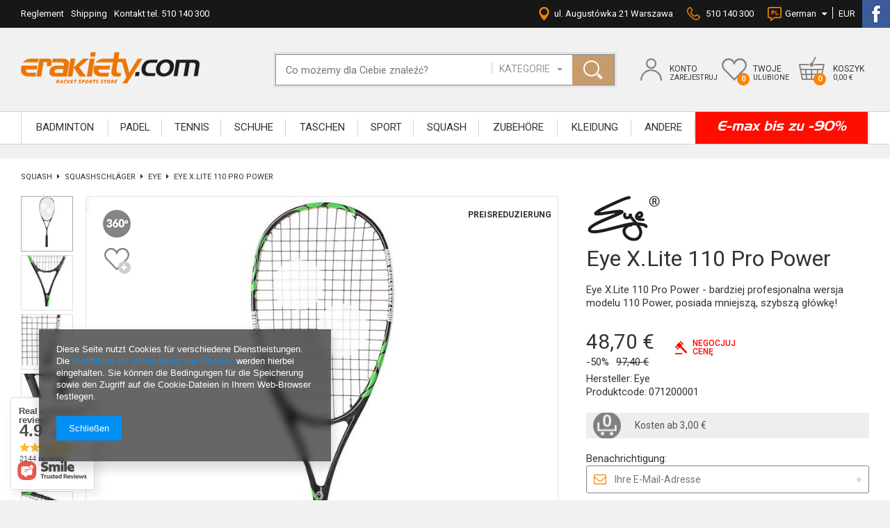

--- FILE ---
content_type: text/html; charset=utf-8
request_url: https://erakiety.com/product-ger-3064-Eye-X-Lite-110-Pro-Power.html
body_size: 34674
content:
<!DOCTYPE html>
<html lang="eu" ><head><meta name='viewport' content='user-scalable=no, initial-scale = 1.0, maximum-scale = 1.0, width=device-width'/><meta http-equiv="Content-Type" content="text/html; charset=utf-8"><title>Eye X.Lite 110 Pro Power   | SQUASH \ Squashschläger \ Eye | Rakiety do squasha, badmintona i tenisa. - erakiety.com</title><meta name="keywords" content="Eye X.Lite 110 Pro Power   SQUASH Rakiety Eye  Material Grafit String x.Control Cover None Player profile Advanced players Weight 110 gramów Characteristics For advanced players Characteristics Lightweight Characteristics Power Grip Factory 360 Yes Weight range 90g - 120g Color Black Balance Head Heavy  071200001 EYE X 110 PROPWR GR 2000010350322 | SQUASH \ Squashschläger \ Eye | "><meta name="description" content="Eye X.Lite 110 Pro Power   | Eye X.Lite 110 Pro Power - bardziej profesjonalna wersja modelu 110 Power, posiada mniejszą, szybszą główkę! | SQUASH \ Squashschläger \ Eye | Rakiety do squasha, badmintona i tenisa! Wysyłka gratis od 199 zł. Sklep internetowy erakiety.com. Zapraszamy!"><link rel="icon" href="/gfx/ger/favicon.ico"><meta name="theme-color" content="#333333"><meta name="msapplication-navbutton-color" content="#333333"><meta name="apple-mobile-web-app-status-bar-style" content="#333333"><link rel="stylesheet" type="text/css" href="/gfx/ger/style.css.gzip?r=1564666990"><script type="text/javascript" src="/gfx/ger/shop.js.gzip?r=1564666990"></script><meta name="robots" content="index,follow"><meta name="rating" content="general"><meta name="Author" content="erakiety.com based on IdoSell - the best online selling solutions for your e-store (www.idosell.com/shop).">
<!-- Begin LoginOptions html -->

<style>
#client_new_social .service_item[data-name="service_Apple"]:before, 
#cookie_login_social_more .service_item[data-name="service_Apple"]:before,
.oscop_contact .oscop_login__service[data-service="Apple"]:before {
    display: block;
    height: 2.6rem;
    content: url('/gfx/standards/apple.svg?r=1743165583');
}
.oscop_contact .oscop_login__service[data-service="Apple"]:before {
    height: auto;
    transform: scale(0.8);
}
#client_new_social .service_item[data-name="service_Apple"]:has(img.service_icon):before,
#cookie_login_social_more .service_item[data-name="service_Apple"]:has(img.service_icon):before,
.oscop_contact .oscop_login__service[data-service="Apple"]:has(img.service_icon):before {
    display: none;
}
</style>

<!-- End LoginOptions html -->

<!-- Open Graph -->
<meta property="og:type" content="website"><meta property="og:url" content="https://erakiety.com/product-ger-3064-Eye-X-Lite-110-Pro-Power.html
"><meta property="og:title" content="Eye X.Lite 110 Pro Power "><meta property="og:description" content="Eye X.Lite 110 Pro Power - bardziej profesjonalna wersja modelu 110 Power, posiada mniejszą, szybszą główkę!"><meta property="og:site_name" content="erakiety.com"><meta property="og:locale" content="de_DE"><meta property="og:locale:alternate" content="pl_PL"><meta property="og:locale:alternate" content="en_GB"><meta property="og:image" content="https://erakiety.com/hpeciai/3d29131f5331670f391d4682f59a81a1/ger_pl_Eye-X-Lite-110-Pro-Power-3064_1.jpg"><meta property="og:image:width" content="400"><meta property="og:image:height" content="400"><link rel="manifest" href="https://erakiety.com/data/include/pwa/1/manifest.json?t=3"><meta name="apple-mobile-web-app-capable" content="yes"><meta name="apple-mobile-web-app-status-bar-style" content="black"><meta name="apple-mobile-web-app-title" content="erakiety.com"><link rel="apple-touch-icon" href="/data/include/pwa/1/icon-128.png"><link rel="apple-touch-startup-image" href="/data/include/pwa/1/logo-512.png" /><meta name="msapplication-TileImage" content="/data/include/pwa/1/icon-144.png"><meta name="msapplication-TileColor" content="#2F3BA2"><meta name="msapplication-starturl" content="/"><script type="application/javascript">var _adblock = true;</script><script async src="/data/include/advertising.js"></script><script type="application/javascript">var statusPWA = {
                online: {
                    txt: "Mit dem Internet verbunden",
                    bg: "#5fa341"
                },
                offline: {
                    txt: "Keine Internetverbindung verfügbar",
                    bg: "#eb5467"
                }
            }</script><script async type="application/javascript" src="/ajax/js/pwa_online_bar.js?v=1&r=6"></script><script >
window.dataLayer = window.dataLayer || [];
window.gtag = function gtag() {
dataLayer.push(arguments);
}
gtag('consent', 'default', {
'ad_storage': 'denied',
'analytics_storage': 'denied',
'ad_personalization': 'denied',
'ad_user_data': 'denied',
'wait_for_update': 500
});

gtag('set', 'ads_data_redaction', true);
</script><script id="iaiscript_1" data-requirements="W10=" data-ga4_sel="ga4script">
window.iaiscript_1 = `<${'script'}  class='google_consent_mode_update'>
gtag('consent', 'update', {
'ad_storage': 'denied',
'analytics_storage': 'denied',
'ad_personalization': 'denied',
'ad_user_data': 'denied'
});
</${'script'}>`;
</script>
<!-- End Open Graph -->

<link rel="canonical" href="https://erakiety.com/product-ger-3064-Eye-X-Lite-110-Pro-Power.html" />
<link rel="alternate" hreflang="en" href="https://erakiety.com/product-eng-3064-Eye-X-Lite-110-Pro-Power.html" />
<link rel="alternate" hreflang="pl" href="https://erakiety.com/product-pol-3064-Rakieta-Eye-X-Lite-110-Pro-Power.html" />
<link rel="alternate" hreflang="de" href="https://erakiety.com/product-ger-3064-Eye-X-Lite-110-Pro-Power.html" />
                <!-- Global site tag (gtag.js) -->
                <script  async src="https://www.googletagmanager.com/gtag/js?id=G-29KQCDQ6H1"></script>
                <script >
                    window.dataLayer = window.dataLayer || [];
                    window.gtag = function gtag(){dataLayer.push(arguments);}
                    gtag('js', new Date());
                    
                    gtag('config', 'G-29KQCDQ6H1');

                </script>
                <link rel="stylesheet" type="text/css" href="/data/designs/9387_31/gfx/ger/custom.css.gzip?r=1634796739">
<!-- Begin additional html or js -->


<!--178|1|109-->
<script type="text/javascript" src="/data/include/cms/orbitvu12/swfobject.js"></script>
<script type="text/javascript" src="/data/include/cms/orbitvu12/orbitvu.js"></script>

<script type="text/javascript">

$(function() {

if($('div.karta_360').length) {
            var id_p3d = $('div.karta_360').attr('id');
            inject_orbitvu(id_p3d,  // id of the viewer container element which is defined above
                           '//erakiety.com/data/include/cms/orbitvu12/orbitvuer12.swf',  // location of viewer swf file
                           '//erakiety.com/data/include/cms/orbitvu12/expressInstall.swf',  // location of flash installer file
                           {ovus_folder: "//erakiety.pl/360/"+id_p3d+"/",  // location of presentation files (can be absolute or relative url)
                            content2: "yes",
                            width: "auto" ,
                            height: "600",
                            wmode: "transparent",
                            style: "3",
                            social: "yes",
                            gui_background: "0xb4b4b4",
                            gui_foreground: "0xFFFFFF",
			    teaser: "onerotationslow",
			    logo_src: "//erakiety.com/data/include/cms/erakiety.com/gfx/360s.png"
                           });
}

});

</script>
<!--202|1|131-->
<style type="text/css">
#main_hotspot_zone2 div.big_label {
display:none;
}
.slick-arrow {
width:20px;
height:38px;
}
.slick-prev, .slick-next {
background-size: 20px 38px;
}

@media only screen and (max-width: 979px) {
#main_banner1 ul.slick .slick-list li {
width:100%;
text-align:center;
}
}

@media only screen and (min-width:1200px) {
#main_banner1, #menu_banners3 {
width:100vw;
left:50%;
margin-left:-50vw;
margin-bottom:20px;
position: relative;
}
#main_banner1 .slick-prev {
left: 50px;
}
#main_banner1 .slick-next {
right: 50px;
}
#main_banner1 ul.slick-dots li {
margin: 0 28px;
}
#menu_buttons2 .menu_button_wrapper_sub .menu_button_wrapper_left {
padding: 15px 10px;
width: 40%;
}
#menu_buttons2 .menu_button_wrapper {
border-right:6px #f1f1f1 solid;
border-left:6px #f1f1f1 solid;
padding:0;
}
#menu_buttons2 .menu_button_wrapper:nth-child(1) {
border-left:none;
border-right:14px #f1f1f1 solid;
padding-left:0;
}
#menu_buttons2 .menu_button_wrapper:nth-child(3) {
border-left:14px #f1f1f1 solid;
border-right:none;
padding-right:0;
}
#menu_buttons2 {
margin-bottom:35px;
position:relative;
}
.main_hotspot_ukrywacz a {
padding-bottom:10px;
font-size: 1.5em;
margin: 0 45px;
}
#main_hotspot_zone4 a.big_label {
margin: 0 45px;
font-size: 1.7em;
}
#main_hotspot_zone1, #main_hotspot_zone2, #main_hotspot_zone3, #main_hotspot_zone4, .projector_page .main_hotspot_sub {
position:relative;
}
#main_hotspot_zone4 {
margin-bottom:30px;
}
#main_hotspot_zone1, #main_hotspot_zone2, #main_hotspot_zone3 {
margin-bottom:20px;
}
#main_hotspot_zone1:before, #main_hotspot_zone2:before, #main_hotspot_zone3:before, #main_hotspot_zone4 .main_hotspot_sub:before, #menu_buttons2:before, .projector_page .main_hotspot .main_hotspot_sub:before {
position: absolute;
top: 0;
height: 100%;
background: #fff;
width: 100vw;
margin-left: -50vw;
left: 50%;
z-index: -1;
display: block;
content:'';
}
.main_hotspot button.slick-prev {
left: -20px;
}
.main_hotspot button.slick-next {
right: -20px;
}
.main_hotspot_ukrywacz a.active:before {
z-index:1;
}
#menu_banners3 div.menu_button_wrapper:nth-child(1) {
padding-left:0;
padding-right:10px;
}
#menu_banners3 div.menu_button_wrapper:nth-child(2) {
padding-right:0;
padding-left:10px;
}
.main_hotspot .product_wrapper_sub {
padding:10px 5px;
}
.main_hotspot .product-icon {
height:190px;
margin-bottom: 30px;
}
.main_hotspot .product-icon img {
max-height:190px;
}
#main_hotspot_zone1 .products_wrapper {
padding:0;
}
.main_page .main_hotspot_sub {
position:relative;
padding: 15px 0;
}
}

@media only screen and (min-width:1420px) {
.main_hotspot button.slick-prev {
left: -50px;
}
.main_hotspot button.slick-next {
right:-50px;
}
}
</style>
<!--204|1|131| modified: 2022-08-04 14:11:37-->
<script type="text/javascript">
app_shop.run(function() {
$(window).load(function() {
if($('div.projector_longdescription_sub').height() < $('div.projector_longdescription').height()) {
$('div.projector_longdescription').addClass('noheight');
}
});
}, [1,2,3,4], 'div.projector_longdescription');
</script>
<style type="text/css">
#footer_map {
height:auto;
background:none;
}
#footer_map img {
max-width:100%;
}
div.projector_longdescription.noheight {
height:auto;
overflow:visible;
}
div.projector_longdescription.noheight div.chart_mask {
display:none;
}
li.menu_settings_language {
float:left;
}
div.basketedit_rebatecodes_outline {
display:block;
margin-bottom:30px;
overflow:hidden;
}
input.basketedit_rebatecode_input {
height:41px !important;
}
#menu_settings form > ul > li.menu_settings_country {
display:none;
}
#menu_buttons2 .menu_button_wrapper > a {
text-decoration:none;
}
div.banner2_mapa {
margin-bottom:40px;
}

@media only screen and (max-width: 979px) {
#menu_basket > div > div > a .badge {
display:block;
}
}

@media only screen and (max-width: 757px) {
#projector_form div.photos div.enclosures {
padding-top: 10px;
}
#projector_form div.photos div.enclosures a {
width: 80px;
height: 80px;
}
#top_contact > a {
display:none;
}
}

@media only screen and (min-width:1200px) {
body {
font-size: 13px;
}
header .navbar-nav > .nav-item {
height:45px;
}
header .navbar-nav > .nav-item > .nav-link {
font-size:1.154em;
padding: 13px 10px 0;
height: 46px;
}
header .navbar-nav > li:hover > .nav-link {
background: #fff;
z-index: 101;
border-left: 1px solid #d2d2d2;
border-right: 1px solid #d2d2d2;
}
header .navbar-nav > li:first-child:hover > .nav-link {
border-left: 1px transparent solid;
}
.wide .navbar-subsubnav > .nav-item > .nav-link {
font-size:1em;
}
#menu_settings .open_trigger > span {
padding-top:2px;
}
header .navbar-nav > li:hover > ul, .wide .navbar-nav > li > ul.active, .no-touch .wide .navbar-nav > li:hover > ul {
top: 45px;
}
div.menu_popup_account {
padding:10px 0;
}
#menu_basket div.menu_popup {
min-width:270px;
}
#menu_basket div.menu_popup form {
margin: 0 15px 5px;
}
#menu_basket div.menu_popup div.menu_popup_account > a {
margin: 0 15px;
font-size:1.2em;
padding:2px 0;
}
#menu_basket > div.menu_wishes_sub {
width: 26%;
}
ul.main_tree3 li span img, ul.main_tree3 li a img {
position: relative;
top: -3px;
}
ul.main_tree3.main_tree3_right li span img, ul.main_tree3.main_tree3_right li a img {
top:0;
}
div.lang_curr_top {
padding-right: 20px;
}
#menu_basket > div > div > a strong {
white-space:nowrap;
}
.container {
max-width: 1390px;
padding: 0 30px;
}
div.menu_settings_bar {
position:static;
}
#logo {
width:30%;
}
#menu_search {
width:40%;
margin-top:78px;
}
#menu_search .dropdown {
right: 74px;
width: 21%;
}
#top_contact > a {
margin:0;
}
#top_contact > span, #top_contact > a span {
min-height:19px;
display: inline-block;
padding-top:2px;
}
#top_contact span a {
margin-right: 10px;
}
#menu_basket {
width:30%;
margin-top:82px;
}
#menu_basket > div {
margin-left: 4%;
width: 28%;
}
#menu_basket > div > div > a {
padding-top:10px;
}
div.menu_account_sub {
margin-left:0 !important;
}
#menu_basket > div > div > a.basket_link {
background-size:auto;
padding-left: 50px;
background-position:0 -3px;
}
#menu_basket > div > div > a.wishes_link {
background-size:auto;
padding-left: 45px;
}
#menu_basket > div > div > a.account_link {
background-size:auto;
padding-left: 42px;
}
#menu_basket > div > div > a .badge {
left:22px;
}
div.footer_map_all {
width:48%;
}
div.banner2_mapa {
width:38.333%;
}
#footer_links {
width: 61.666%;
}
ul.footer_links {
width:34%;
}
div.banner2_right {
padding-left:45px;
width: 36%;
}
.banner2_right div.mapa_left_label {
margin-bottom: 20px;
}
.banner2_right .mapa_left_sub {
margin-bottom: 15px;
}
div.n60972_main {
width: 40.666%;
}
#menu_newsletter {
width:18%;
}
footer {
padding-top: 40px !important;
}
ul.main_tree3.main_tree3_right {
padding-left:0;
position:absolute;
right:0;
top:0;
width:auto;
}
}
@media only screen and (min-width:1420px) {
ul.main_tree3.main_tree3_right li {
margin:0;
}
}
</style>
<!--207|1|134-->
<style type="text/css">
header .navbar-nav > .nav-item:last-child {
background:#fe0e00;
color:#fff;
font-family:'Aero', 'Roboto', Arial;
text-transform:none;
}
header .navbar-nav > .nav-item:last-child a, header .navbar-nav > .nav-item:last-child span {
color:#fff;
text-transform:none;
font-size: 1.5em;
font-style:italic;
padding-top:8px;
transition:none;
}
</style>
<!--212|1|137| modified: 2025-05-07 14:40:03-->
<style>
#menu_filter li.disabled{
display: none;
}
</style>

<!-- End additional html or js -->
<script>(function(w,d,s,i,dl){w._ceneo = w._ceneo || function () {
w._ceneo.e = w._ceneo.e || []; w._ceneo.e.push(arguments); };
w._ceneo.e = w._ceneo.e || [];dl=dl===undefined?"dataLayer":dl;
const f = d.getElementsByTagName(s)[0], j = d.createElement(s); j.defer = true;
j.src = "https://ssl.ceneo.pl/ct/v5/script.js?accountGuid=" + i + "&t=" +
Date.now() + (dl ? "&dl=" + dl : ""); f.parentNode.insertBefore(j, f);
})(window, document, "script", "0e9be497-c3c5-4d84-80d8-842abeb85a20");</script>
                <script>
                if (window.ApplePaySession && window.ApplePaySession.canMakePayments()) {
                    var applePayAvailabilityExpires = new Date();
                    applePayAvailabilityExpires.setTime(applePayAvailabilityExpires.getTime() + 2592000000); //30 days
                    document.cookie = 'applePayAvailability=yes; expires=' + applePayAvailabilityExpires.toUTCString() + '; path=/;secure;'
                    var scriptAppleJs = document.createElement('script');
                    scriptAppleJs.src = "/ajax/js/apple.js?v=3";
                    if (document.readyState === "interactive" || document.readyState === "complete") {
                          document.body.append(scriptAppleJs);
                    } else {
                        document.addEventListener("DOMContentLoaded", () => {
                            document.body.append(scriptAppleJs);
                        });  
                    }
                } else {
                    document.cookie = 'applePayAvailability=no; path=/;secure;'
                }
                </script>
                <script>let paypalDate = new Date();
                    paypalDate.setTime(paypalDate.getTime() + 86400000);
                    document.cookie = 'payPalAvailability_EUR=-1; expires=' + paypalDate.getTime() + '; path=/; secure';
                </script><script src="/inPost/inpostPayNew.js"></script><script type="text/javascript" src="/gfx/ger/projector_product_questions.js.gzip?r=1564666990"></script><script type="text/javascript" src="/gfx/ger/projector_video.js.gzip?r=1564666990"></script></head><body><div id="container" class="projector_page 
            
            container"><header class="clearfix "><script type="text/javascript" class="ajaxLoad">
            app_shop.vars.vat_registered = "true";
            app_shop.vars.currency_format = "###,##0.00";
            
                app_shop.vars.currency_before_value = false;
            
                app_shop.vars.currency_space = true;
            
            app_shop.vars.symbol = "€";
            app_shop.vars.id= "EUR";
            app_shop.vars.baseurl = "http://erakiety.com/";
            app_shop.vars.sslurl= "https://erakiety.com/";
            app_shop.vars.curr_url= "%2Fproduct-ger-3064-Eye-X-Lite-110-Pro-Power.html";
            

            var currency_decimal_separator = ',';
            var currency_grouping_separator = ' ';

            
                app_shop.vars.blacklist_extension = ["exe","com","swf","js","php"];
            
                app_shop.vars.blacklist_mime = ["application/javascript","application/octet-stream","message/http","text/javascript","application/x-deb","application/x-javascript","application/x-shockwave-flash","application/x-msdownload"];
            
                app_shop.urls.contact = "/contact-ger.html";
            </script><div id="viewType" style="display:none"></div><div id="menu_settings" class=" "><div class="menu_settings_bar container"><ul class="main_tree3"><li><a href="/terms.php" target="_self">Reglement</a></li><li><a href="/ger_m_Shipping-3310.html" target="_self">Shipping</a></li><li><a href="http://erakiety.com/contact.php" target="_self">Kontakt tel. 510 140 300</a></li></ul><div id="top_contact"><span class="top_contact_adress">ul. Augustówka 21 Warszawa</span><span class="top_contact_phone"><a href="tel:510140300">510 140 300</a></span></div><div class="lang_curr_top"><div class="open_trigger"><span class="flag flag_ger">German</span><div class="menu_settings_wrapper hidden"><span class="menu_settings_bar"><span class="menu_settings_barlab">Währung:</span><span class="menu_settings_barval">€</span></span><span class="menu_settings_bar"><span class="menu_settings_barlab">Sprache:</span><span class="menu_settings_barval">de</span></span><span class="menu_settings_bar"><span class="menu_settings_barlab">Lieferland:</span><span class="menu_settings_barval">Polska</span></span></div><i class="icon-caret-down"></i><span class="top_curr">EUR</span></div><form action="/settings.php" method="post"><ul class="bg_alter clearfix"><li class="menu_settings_language"><div class="form-group"><div class="radio"><label><input type="radio" name="lang" value="pol"><span class="flag flag_pol"></span></label></div><div class="radio"><label><input type="radio" name="lang" value="eng"><span class="flag flag_eng"></span></label></div><div class="radio"><label><input type="radio" name="lang" checked value="ger"><span class="active flag flag_ger"></span></label></div></div></li><li class="menu_settings_country"><div class="form-group"><label for="menu_settings_country">Lieferland</label><select class="form-control" name="country" id="menu_settings_country"><option value="1143020022">Belgien</option><option value="1143020033">Bulgarien</option><option value="1143020041">Czech Republic</option><option value="1143020042">Dänemark</option><option value="1143020051">Estland</option><option value="1143020056">Finnland</option><option value="1143020057">Frankreich</option><option value="1143020143">Germany</option><option value="1143020062">Griechenland</option><option value="1143020218">Großbritannien</option><option value="1143020083">Irland</option><option value="1143020220">Italien</option><option value="1143020038">Kroatien</option><option value="1143020118">Lettland</option><option value="1143020115">Liechtenstein</option><option value="1143020116">Litauen</option><option value="1143020117">Luxemburg</option><option value="1143020076">Niederlande</option><option value="1143020016">Österreich</option><option selected value="1143020003">Polska</option><option value="1143020163">Portugal</option><option value="1143020169">Rumänien</option><option value="1143020177">San Marino</option><option value="1143020193">Schweden</option><option value="1143020182">Slowakei</option><option value="1143020183">Slowenien</option><option value="1143020075">Spanien</option><option value="1143020217">Ungarn</option></select></div></li><li class="menu_settings_currency"><div class="form-group"><a href="##" rel="PLN">PLN</a><a href="##" rel="EUR" class="active">EUR</a><a href="##" rel="GBP">GBP</a><select class="form-control" name="curr" id="menu_settings_curr"><option value="PLN">zł (1 € = 4.3zł)
                                                                </option><option value="EUR" selected>€</option><option value="GBP">£ (1 € = 0.9053£)
                                                                </option></select></div></li><li class="buttons"><button class="btn-small" type="submit">
                                        Änderungen übernehmen
                                    </button></li></ul></form></div><ul class="main_tree3 main_tree3_right"><li><a href="https://www.facebook.com/erakiety/" target="_self"><img src="/data/gfx/ger/navigation/1_3_i_4364.png"></a></li></ul></div></div><div id="logo" data-align="a#css" class="col-md-3 col-xs-12 align_row"><a href="/" target="_self"><img src="/data/gfx/mask/ger/logo_1_big.png" alt="" width="257" height="45"></a></div><form action="https://erakiety.com/search.php" method="get" id="menu_search" class="col-md-5 col-xs-12"><div><input id="menu_search_text" type="text" name="text" class="catcomplete" placeholder="Co możemy dla Ciebie znaleźć?"></div><select name="node"><option value="">Kategorie</option><option id="op_5576" value="5576">BADMINTON</option><option id="op_6348" value="6348">Padel</option><option id="op_5631" value="5631">TENNIS</option><option id="op_5693" value="5693">SCHUHE</option><option id="op_5737" value="5737">TASCHEN</option><option id="op_6347" value="6347">SPORT</option><option id="op_5514" value="5514">SQUASH</option><option id="op_5715" value="5715">ZUBEHÖRE</option><option id="op_5783" value="5783">KLEIDUNG</option><option id="op_5820" value="5820">ANDERE</option><option id="op_5868" value="5868">E-max bis zu -90%</option></select><button type="submit" class="btn"></button></form><div id="menu_basket" class="col-md-4 empty_bsket"><div class="menu_account_sub visible-phone"><div class="menu_account_sub2"><a class="search_link link" href="/searching.php" rel="nofollow"></a></div></div><div class="menu_account_sub"><div class="menu_account_sub2"><a class="account_link link" href="/login.php" rel="nofollow"><span>Konto</span><strong>Zarejestruj</strong></a></div><div class="menu_popup"><div class="menu_popup_account"><form action="login.php" method="post"><input type="hidden" name="operation" value="login"><div class="menu_popup_login"><input type="text" autocomplete="off" name="login" placeholder="LOGIN"></div><div class="menu_popup_pass"><input type="password" autocomplete="off" name="password" placeholder="HASŁO"><button type="submit">OK</button></div></form><a class="top_panel" href="/login.php" title="Panel klienta">Panel klienta</a><a href="/client-new.php?edit" title="Dane osobowe">Dane osobowe</a><a href="/client-orders.php?display=opened" title="Bieżące zamówienia">Bieżące zamówienia</a><a class="top_zrealizowane" href="/client-orders.php?display=closed" title="Zrealizowane zamówienia">Zrealizowane zamówienia</a><a href="/basketedit.php?mode=2" title="Obserwowane produkty">Obserwowane produkty</a><a href="/products-requests.php" title="Poszukiwane produkty">Poszukiwane produkty</a><a href="/client-orders.php?display=returns" title="Zwroty produktów">Zwroty produktów</a><a href="/rma-list.php" title="Twoje reklamacje">Twoje reklamacje</a><a class="top_partnerski" href="/affiliate-main.php" title="Program partnerski">Program partnerski</a></div><div class="menu_popup_buttons"><a href="/client-new.php" class="btn" title="Zarejestruj się">Zarejestruj się</a></div></div></div><div class="menu_wishes_sub"><div class="menu_wishes_sub2"><a class="wishes_link link" href="/basketedit.php?mode=2" rel="nofollow"><span>Twoje</span><strong>ulubione</strong><span class="badge badge-important">0</span></a></div></div><div class="menu_basket_sub"><div class="menu_basket_sub2"><a class="basket_link link" href="/basketedit.php?mode=1"><span>Koszyk</span><strong>0,00 €</strong><span class="badge badge-important">0</span></a></div></div></div><script type="text/javascript">
				app_shop.run(function() {
					app_shop.fn.sesion2link();
					update_basket()
				}, 'all');
				</script><nav id="menu_categories" class=" wide"><button type="button" class="navbar-toggler"></button><div class="navbar-collapse" id="menu_navbar"><ul class="navbar-nav"><li class="nav-item"><a  href="/ger_m_BADMINTON-5576.html" target="_self" title="BADMINTON" class="nav-link" >BADMINTON</a><ul class="navbar-subnav"><li class="nav-item nav-child"><a class="nav-link" href="/ger_m_BADMINTON_Squashschlager-5577.html" target="_self">Squashschläger</a><ul class="navbar-subsubnav"><li class="nav-item"><a class="nav-link" href="/ger_m_BADMINTON_Squashschlager_Babolat-5582.html" target="_self">Babolat</a></li><li class="nav-item"><a class="nav-link" href="/ger_m_BADMINTON_Squashschlager_Black-Knight-5580.html" target="_self">Black Knight</a></li><li class="nav-item"><a class="nav-link" href="/ger_m_BADMINTON_Squashschlager_FZ-Forza-6265.html" target="_self">FZ Forza</a></li><li class="nav-item"><a class="nav-link" href="/ger_m_BADMINTON_Squashschlager_Karakal-5578.html" target="_self">Karakal</a></li><li class="nav-item"><a class="nav-link" href="/ger_m_BADMINTON_Squashschlager_Nassau-6488.html" target="_self">Nassau</a></li><li class="nav-item"><a class="nav-link" href="/ger_m_BADMINTON_Squashschlager_Oliver-5579.html" target="_self">Oliver</a></li><li class="nav-item"><a class="nav-link" href="/ger_m_BADMINTON_Squashschlager_RSL-6420.html" target="_self">RSL</a></li><li class="nav-item"><a class="nav-link" href="/ger_m_BADMINTON_Squashschlager_Wilson-5585.html" target="_self">Wilson</a></li><li class="nav-item"><a class="nav-link" href="/ger_m_BADMINTON_Squashschlager_Victor-5584.html" target="_self">Victor</a></li><li class="nav-item"><a class="nav-link" href="/ger_m_BADMINTON_Squashschlager_Yonex-5581.html" target="_self">Yonex</a></li><li class="nav-item"><a class="nav-link" href="/ger_m_BADMINTON_Squashschlager_Sets-5586.html" target="_self">Sets</a></li><li class="nav-item"><a class="nav-link" href="/ger_m_BADMINTON_Squashschlager_Nanoflare-1000-6499.html" target="_self">Nanoflare 1000</a></li><li class="nav-item"><a class="nav-link" href="/ger_m_BADMINTON_Squashschlager_Maxx-6525.html" target="_self">Maxx</a></li><li class="nav-item"><a class="nav-link" href="/ger_m_BADMINTON_Squashschlager_Apacs-7290.html" target="_self">Apacs</a></li></ul></li><li class="nav-item nav-child"><a class="nav-link" href="/ger_m_BADMINTON_Schuhe-5587.html" target="_self">Schuhe</a><ul class="navbar-subsubnav"><li class="nav-item"><a class="nav-link" href="/ger_m_BADMINTON_Schuhe_Asics-5588.html" target="_self">Asics</a></li><li class="nav-item"><a class="nav-link" href="/ger_m_BADMINTON_Schuhe_Babolat-5594.html" target="_self">Babolat</a></li><li class="nav-item"><a class="nav-link" href="/ger_m_BADMINTON_Schuhe_Eye-6277.html" target="_self">Eye</a></li><li class="nav-item"><a class="nav-link" href="/ger_m_BADMINTON_Schuhe_Head-5589.html" target="_self">Head</a></li><li class="nav-item"><a class="nav-link" href="/ger_m_BADMINTON_Schuhe_Karakal-5591.html" target="_self">Karakal</a></li><li class="nav-item"><a class="nav-link" href="/ger_m_BADMINTON_Schuhe_Mizuno-5595.html" target="_self">Mizuno</a></li><li class="nav-item"><a class="nav-link" href="/ger_m_BADMINTON_Schuhe_Nike-6340.html" target="_self">Nike</a></li><li class="nav-item"><a class="nav-link" href="/ger_m_BADMINTON_Schuhe_Oliver-5869.html" target="_self">Oliver</a></li><li class="nav-item"><a class="nav-link" href="/ger_m_BADMINTON_Schuhe_Salming-6323.html" target="_self">Salming</a></li><li class="nav-item"><a class="nav-link" href="/ger_m_BADMINTON_Schuhe_Wilson-5592.html" target="_self">Wilson</a></li><li class="nav-item"><a class="nav-link" href="/ger_m_BADMINTON_Schuhe_Victor-6486.html" target="_self">Victor</a></li><li class="nav-item"><a class="nav-link" href="/ger_m_BADMINTON_Schuhe_Yonex-5593.html" target="_self">Yonex</a></li><li class="nav-item"><a class="nav-link" href="/ger_m_BADMINTON_Schuhe_Joma-6680.html" target="_self">Joma</a></li></ul></li><li class="nav-item nav-child"><a class="nav-link" href="/ger_m_BADMINTON_Zubehor-5599.html" target="_self">Zubehör</a><ul class="navbar-subsubnav"><li class="nav-item"><a class="nav-link" href="/ger_m_BADMINTON_Zubehor_Overgrip-5604.html" target="_self">Overgrip</a></li><li class="nav-item"><a class="nav-link" href="/ger_m_BADMINTON_Zubehor_Ausrustungsservice-5602.html" target="_self">Ausrüstungsservice</a></li><li class="nav-item"><a class="nav-link" href="/ger_m_BADMINTON_Zubehor_Schweissbander-5606.html" target="_self">Schweißbänder</a></li><li class="nav-item"><a class="nav-link" href="/ger_m_BADMINTON_Zubehor_Andere-6312.html" target="_self">Andere</a></li></ul></li><li class="nav-item"><a class="nav-link" href="/ger_m_BADMINTON_Netze-6261.html" target="_self">Netze</a></li><li class="nav-item nav-child"><a class="nav-link" href="/ger_m_BADMINTON_Taschen-5607.html" target="_self">Taschen</a><ul class="navbar-subsubnav"><li class="nav-item"><a class="nav-link" href="/ger_m_BADMINTON_Taschen_Babolat-5615.html" target="_self">Babolat</a></li><li class="nav-item"><a class="nav-link" href="/ger_m_BADMINTON_Taschen_BLACK-KNIGHT-5610.html" target="_self">BLACK KNIGHT</a></li><li class="nav-item"><a class="nav-link" href="/ger_m_BADMINTON_Taschen_FZ-Forza-6268.html" target="_self">FZ Forza</a></li><li class="nav-item"><a class="nav-link" href="/ger_m_BADMINTON_Taschen_HEAD-5611.html" target="_self">HEAD</a></li><li class="nav-item"><a class="nav-link" href="/ger_m_BADMINTON_Taschen_KARAKAL-5609.html" target="_self">KARAKAL</a></li><li class="nav-item"><a class="nav-link" href="/ger_m_BADMINTON_Taschen_OLIVER-5608.html" target="_self">OLIVER</a></li><li class="nav-item"><a class="nav-link" href="/ger_m_BADMINTON_Taschen_Prince-5616.html" target="_self">Prince</a></li><li class="nav-item"><a class="nav-link" href="/ger_m_BADMINTON_Taschen_Tecnifibre-5612.html" target="_self">Tecnifibre</a></li><li class="nav-item"><a class="nav-link" href="/ger_m_BADMINTON_Taschen_Unsquashable-5617.html" target="_self">Unsquashable</a></li><li class="nav-item"><a class="nav-link" href="/ger_m_BADMINTON_Taschen_Wilson-5613.html" target="_self">Wilson</a></li><li class="nav-item"><a class="nav-link" href="/ger_m_BADMINTON_Taschen_Victor-5620.html" target="_self">Victor</a></li><li class="nav-item"><a class="nav-link" href="/ger_m_BADMINTON_Taschen_Dunlop-5871.html" target="_self">Dunlop</a></li><li class="nav-item"><a class="nav-link" href="/ger_m_BADMINTON_Taschen_Yonex-5614.html" target="_self">Yonex</a></li><li class="nav-item"><a class="nav-link" href="/ger_m_BADMINTON_Taschen_Heroes-6671.html" target="_self">Heroe's</a></li><li class="nav-item"><a class="nav-link" href="/ger_m_BADMINTON_Taschen_Apacs-7291.html" target="_self">Apacs</a></li><li class="nav-item"><a class="nav-link" href="/ger_m_BADMINTON_Taschen_ProKennex-7296.html" target="_self">ProKennex</a></li><li class="nav-item"><a class="nav-link" href="/ger_m_BADMINTON_Taschen_Selkirk-7303.html" target="_self">Selkirk</a></li></ul></li><li class="nav-item nav-child"><a class="nav-link" href="/ger_m_BADMINTON_Saiten-5622.html" target="_self">Saiten</a><ul class="navbar-subsubnav"><li class="nav-item"><a class="nav-link" href="/ger_m_BADMINTON_Saiten_Einzel-5623.html" target="_self">Einzel</a></li><li class="nav-item"><a class="nav-link" href="/ger_m_BADMINTON_Saiten_Rollen-5624.html" target="_self">Rollen</a></li><li class="nav-item"><a class="nav-link" href="/ger_m_BADMINTON_Saiten_Austausch-der-Saiten-5625.html" target="_self">Austausch der Saiten</a></li><li class="nav-item"><a class="nav-link" href="/ger_m_BADMINTON_Saiten_Osen-5605.html" target="_self">Ösen</a></li></ul></li><li class="nav-item nav-child"><a class="nav-link" href="/ger_m_BADMINTON_Federballe-5626.html" target="_self">Federbälle</a><ul class="navbar-subsubnav"><li class="nav-item"><a class="nav-link" href="/ger_m_BADMINTON_Federballe_Federn-5627.html" target="_self">Federn</a></li><li class="nav-item"><a class="nav-link" href="/ger_m_BADMINTON_Federballe_Nylon-5628.html" target="_self">Nylon</a></li></ul></li><li class="nav-item"><a class="nav-link" href="/ger_m_BADMINTON_Schlagerhullen-5629.html" target="_self">Schlägerhüllen</a></li><li class="nav-item"><a class="nav-link" href="/ger_m_BADMINTON_Junior-5630.html" target="_self">Junior</a></li><li class="nav-item"><a class="nav-link" href="/ger_m_BADMINTON_Speedminton-6295.html" target="_self">Speedminton</a></li><li class="nav-item"><a class="nav-link" href="/ger_m_BADMINTON_Astrox-88-S-D-6541.html" target="_self">Astrox 88 S / D</a></li></ul></li><li class="nav-item"><a  href="/ger_m_Padel-6348.html" target="_self" title="Padel" class="nav-link" >Padel</a><ul class="navbar-subnav"><li class="nav-item nav-child"><a class="nav-link" href="/ger_m_Padel_Paddelschlager-6357.html" target="_self">Paddelschläger</a><ul class="navbar-subsubnav"><li class="nav-item"><a class="nav-link" href="/ger_m_Padel_Paddelschlager_Babolat-6570.html" target="_self">Babolat</a></li><li class="nav-item"><a class="nav-link" href="/ger_m_Padel_Paddelschlager_Drop-Shot-6571.html" target="_self">Drop Shot</a></li><li class="nav-item"><a class="nav-link" href="/ger_m_Padel_Paddelschlager_Head-6572.html" target="_self">Head</a></li><li class="nav-item"><a class="nav-link" href="/ger_m_Padel_Paddelschlager_Karakal-6573.html" target="_self">Karakal</a></li><li class="nav-item"><a class="nav-link" href="/ger_m_Padel_Paddelschlager_Nox-6574.html" target="_self">Nox</a></li><li class="nav-item"><a class="nav-link" href="/ger_m_Padel_Paddelschlager_Oliver-6575.html" target="_self">Oliver</a></li><li class="nav-item"><a class="nav-link" href="/ger_m_Padel_Paddelschlager_Royal-Padel-6576.html" target="_self">Royal Padel</a></li><li class="nav-item"><a class="nav-link" href="/ger_m_Padel_Paddelschlager_Siux-6577.html" target="_self">Siux</a></li><li class="nav-item"><a class="nav-link" href="/ger_m_Padel_Paddelschlager_Starvie-6578.html" target="_self">Starvie</a></li><li class="nav-item"><a class="nav-link" href="/ger_m_Padel_Paddelschlager_ProKennex-6608.html" target="_self">ProKennex</a></li><li class="nav-item"><a class="nav-link" href="/ger_m_Padel_Paddelschlager_Wilson-6610.html" target="_self">Wilson</a></li><li class="nav-item"><a class="nav-link" href="/ger_m_Padel_Paddelschlager_Adidas-6666.html" target="_self">Adidas</a></li><li class="nav-item"><a class="nav-link" href="/ger_m_Padel_Paddelschlager_Lok-6667.html" target="_self">Lok</a></li><li class="nav-item"><a class="nav-link" href="/ger_m_Padel_Paddelschlager_Bullpadel-6668.html" target="_self">Bullpadel</a></li><li class="nav-item"><a class="nav-link" href="/ger_m_Padel_Paddelschlager_Heroes-6676.html" target="_self">Heroe's</a></li><li class="nav-item"><a class="nav-link" href="/ger_m_Padel_Paddelschlager_Sane-6681.html" target="_self">Sane</a></li><li class="nav-item"><a class="nav-link" href="/ger_m_Padel_Paddelschlager_Joma-6684.html" target="_self">Joma</a></li><li class="nav-item"><a class="nav-link" href="/ger_m_Padel_Paddelschlager_Quad-6686.html" target="_self">Quad</a></li><li class="nav-item"><a class="nav-link" href="/ger_m_Padel_Paddelschlager_Tecnifibre-6692.html" target="_self">Tecnifibre</a></li></ul></li><li class="nav-item nav-child"><a class="nav-link" href="/ger_m_Padel_Balle-6359.html" target="_self">Bälle</a><ul class="navbar-subsubnav"><li class="nav-item"><a class="nav-link" href="/ger_m_Padel_Balle_Siux-6585.html" target="_self">Siux</a></li><li class="nav-item"><a class="nav-link" href="/ger_m_Padel_Balle_Head-6586.html" target="_self">Head</a></li><li class="nav-item"><a class="nav-link" href="/ger_m_Padel_Balle_Heroes-6677.html" target="_self">Heroe's</a></li></ul></li><li class="nav-item nav-child"><a class="nav-link" href="/ger_m_Padel_Taschen-6360.html" target="_self">Taschen</a><ul class="navbar-subsubnav"><li class="nav-item"><a class="nav-link" href="/ger_m_Padel_Taschen_Karakal-6592.html" target="_self">Karakal</a></li><li class="nav-item"><a class="nav-link" href="/ger_m_Padel_Taschen_Babolat-6594.html" target="_self">Babolat</a></li><li class="nav-item"><a class="nav-link" href="/ger_m_Padel_Taschen_Siux-6596.html" target="_self">Siux</a></li><li class="nav-item"><a class="nav-link" href="/ger_m_Padel_Taschen_Wilson-6598.html" target="_self">Wilson</a></li><li class="nav-item"><a class="nav-link" href="/ger_m_Padel_Taschen_Nox-6600.html" target="_self">Nox</a></li><li class="nav-item"><a class="nav-link" href="/ger_m_Padel_Taschen_Drop-Shot-6601.html" target="_self">Drop Shot</a></li><li class="nav-item"><a class="nav-link" href="/ger_m_Padel_Taschen_Tecnifibre-6655.html" target="_self">Tecnifibre</a></li><li class="nav-item"><a class="nav-link" href="/ger_m_Padel_Taschen_Heroes-6673.html" target="_self">Heroe's</a></li><li class="nav-item"><a class="nav-link" href="/ger_m_Padel_Taschen_Sane-6685.html" target="_self">Sane</a></li><li class="nav-item"><a class="nav-link" href="/ger_m_Padel_Taschen_Lok-7284.html" target="_self">Lok</a></li><li class="nav-item"><a class="nav-link" href="/ger_m_Padel_Taschen_Bullpadel-7287.html" target="_self">Bullpadel</a></li><li class="nav-item"><a class="nav-link" href="/ger_m_Padel_Taschen_Selkirk-7305.html" target="_self">Selkirk</a></li><li class="nav-item"><a class="nav-link" href="/ger_m_Padel_Taschen_Prince-7306.html" target="_self">Prince</a></li></ul></li><li class="nav-item nav-child"><a class="nav-link" href="/ger_m_Padel_Tenis-kopia-kopia-6569.html" target="_self">Tenis (kopia) (kopia)</a><ul class="navbar-subsubnav"><li class="nav-item"><a class="nav-link" href="/ger_m_Padel_Tenis-kopia-kopia-_Asics-6580.html" target="_self">Asics</a></li><li class="nav-item"><a class="nav-link" href="/ger_m_Padel_Tenis-kopia-kopia-_Munich-6581.html" target="_self">Munich</a></li><li class="nav-item"><a class="nav-link" href="/ger_m_Padel_Tenis-kopia-kopia-_Joma-6583.html" target="_self">Joma</a></li><li class="nav-item"><a class="nav-link" href="/ger_m_Padel_Tenis-kopia-kopia-_Head-6604.html" target="_self">Head</a></li></ul></li><li class="nav-item nav-child"><a class="nav-link" href="/ger_m_Padel_Zubehor-kopia-6611.html" target="_self">Zubehör (kopia)</a><ul class="navbar-subsubnav"><li class="nav-item"><a class="nav-link" href="/ger_m_Padel_Zubehor-kopia-_Overgrip-6620.html" target="_self">Overgrip</a></li><li class="nav-item"><a class="nav-link" href="/ger_m_Padel_Zubehor-kopia-_Schweissbander-6621.html" target="_self">Schweißbänder</a></li><li class="nav-item"><a class="nav-link" href="/ger_m_Padel_Zubehor-kopia-_Andere-6622.html" target="_self">Andere</a></li><li class="nav-item"><a class="nav-link" href="/ger_m_Padel_Zubehor-kopia-_Crashtapey-6623.html" target="_self">Crashtape'y</a></li><li class="nav-item"><a class="nav-link" href="/ger_m_Padel_Zubehor-kopia-_Visiere-kopia-kopia-6626.html" target="_self">Visiere (kopia) (kopia)</a></li><li class="nav-item"><a class="nav-link" href="/ger_m_Padel_Zubehor-kopia-_Pokrowce-6624.html" target="_self">Pokrowce</a></li></ul></li></ul></li><li class="nav-item"><a  href="/ger_m_TENNIS-5631.html" target="_self" title="TENNIS" class="nav-link" >TENNIS</a><ul class="navbar-subnav"><li class="nav-item nav-child"><a class="nav-link" href="/ger_m_TENNIS_Tennisschlager-5632.html" target="_self">Tennisschläger</a><ul class="navbar-subsubnav"><li class="nav-item"><a class="nav-link" href="/ger_m_TENNIS_Tennisschlager_Babolat-5635.html" target="_self">Babolat</a></li><li class="nav-item"><a class="nav-link" href="/ger_m_TENNIS_Tennisschlager_Dunlop-5638.html" target="_self">Dunlop</a></li><li class="nav-item"><a class="nav-link" href="/ger_m_TENNIS_Tennisschlager_Head-5636.html" target="_self">Head</a></li><li class="nav-item"><a class="nav-link" href="/ger_m_TENNIS_Tennisschlager_Karakal-5633.html" target="_self">Karakal</a></li><li class="nav-item"><a class="nav-link" href="/ger_m_TENNIS_Tennisschlager_Prince-6314.html" target="_self">Prince</a></li><li class="nav-item"><a class="nav-link" href="/ger_m_TENNIS_Tennisschlager_ProKennex-6504.html" target="_self">ProKennex</a></li><li class="nav-item"><a class="nav-link" href="/ger_m_TENNIS_Tennisschlager_Tecnifibre-6321.html" target="_self">Tecnifibre</a></li><li class="nav-item"><a class="nav-link" href="/ger_m_TENNIS_Tennisschlager_Wilson-5637.html" target="_self">Wilson</a></li><li class="nav-item"><a class="nav-link" href="/ger_m_TENNIS_Tennisschlager_Yonex-5634.html" target="_self">Yonex</a></li><li class="nav-item"><a class="nav-link" href="/ger_m_TENNIS_Tennisschlager_Junior-5639.html" target="_self">Junior</a></li><li class="nav-item"><a class="nav-link" href="/ger_m_TENNIS_Tennisschlager_Head-Gravity-6492.html" target="_self">Head Gravity</a></li><li class="nav-item"><a class="nav-link" href="/ger_m_TENNIS_Tennisschlager_Head-Speed-2024-6526.html" target="_self">Head Speed 2024</a></li><li class="nav-item"><a class="nav-link" href="/ger_m_TENNIS_Tennisschlager_Babolat-Pure-Strike-6527.html" target="_self">Babolat Pure Strike</a></li><li class="nav-item"><a class="nav-link" href="/ger_m_TENNIS_Tennisschlager_Head-Boom-2024-6536.html" target="_self">Head Boom 2024</a></li><li class="nav-item"><a class="nav-link" href="/ger_m_TENNIS_Tennisschlager_Head-Radical-2025-6678.html" target="_self">Head Radical 2025</a></li></ul></li><li class="nav-item nav-child"><a class="nav-link" href="/ger_m_TENNIS_Balle-5672.html" target="_self">Bälle</a><ul class="navbar-subsubnav"><li class="nav-item"><a class="nav-link" href="/ger_m_TENNIS_Balle_Babolat-5673.html" target="_self">Babolat</a></li><li class="nav-item"><a class="nav-link" href="/ger_m_TENNIS_Balle_Dunlop-5674.html" target="_self">Dunlop</a></li><li class="nav-item"><a class="nav-link" href="/ger_m_TENNIS_Balle_Head-5675.html" target="_self">Head</a></li><li class="nav-item"><a class="nav-link" href="/ger_m_TENNIS_Balle_Karakal-5676.html" target="_self">Karakal</a></li><li class="nav-item"><a class="nav-link" href="/ger_m_TENNIS_Balle_Pacific-6419.html" target="_self">Pacific</a></li><li class="nav-item"><a class="nav-link" href="/ger_m_TENNIS_Balle_Pros-Pro-5681.html" target="_self">Pro's Pro</a></li><li class="nav-item"><a class="nav-link" href="/ger_m_TENNIS_Balle_Slazenger-6481.html" target="_self">Slazenger</a></li><li class="nav-item"><a class="nav-link" href="/ger_m_TENNIS_Balle_Tecnifibre-5678.html" target="_self">Tecnifibre</a></li><li class="nav-item"><a class="nav-link" href="/ger_m_TENNIS_Balle_Tretorn-5679.html" target="_self">Tretorn</a></li><li class="nav-item"><a class="nav-link" href="/ger_m_TENNIS_Balle_Wilson-5682.html" target="_self">Wilson</a></li><li class="nav-item"><a class="nav-link" href="/ger_m_TENNIS_Balle_Solinco-6521.html" target="_self">Solinco</a></li><li class="nav-item"><a class="nav-link" href="/ger_m_TENNIS_Balle_Nassau-6693.html" target="_self">Nassau</a></li></ul></li><li class="nav-item nav-child"><a class="nav-link" href="/ger_m_TENNIS_Schuhe-5640.html" target="_self">Schuhe</a><ul class="navbar-subsubnav"><li class="nav-item"><a class="nav-link" href="/ger_m_TENNIS_Schuhe_Asics-5641.html" target="_self">Asics</a></li><li class="nav-item"><a class="nav-link" href="/ger_m_TENNIS_Schuhe_Black-Knight-5643.html" target="_self">Black Knight</a></li><li class="nav-item"><a class="nav-link" href="/ger_m_TENNIS_Schuhe_Head-5642.html" target="_self">Head</a></li><li class="nav-item"><a class="nav-link" href="/ger_m_TENNIS_Schuhe_Mizuno-5645.html" target="_self">Mizuno</a></li><li class="nav-item"><a class="nav-link" href="/ger_m_TENNIS_Schuhe_Wilson-5646.html" target="_self">Wilson</a></li><li class="nav-item"><a class="nav-link" href="/ger_m_TENNIS_Schuhe_Yonex-6332.html" target="_self">Yonex</a></li><li class="nav-item"><a class="nav-link" href="/ger_m_TENNIS_Schuhe_Joma-6537.html" target="_self">Joma</a></li><li class="nav-item"><a class="nav-link" href="/ger_m_TENNIS_Schuhe_Fila-6538.html" target="_self">Fila</a></li><li class="nav-item"><a class="nav-link" href="/ger_m_TENNIS_Schuhe_Munich-6539.html" target="_self">Munich</a></li></ul></li><li class="nav-item nav-child"><a class="nav-link" href="/ger_m_TENNIS_Taschen-5656.html" target="_self">Taschen</a><ul class="navbar-subsubnav"><li class="nav-item"><a class="nav-link" href="/ger_m_TENNIS_Taschen_Babolat-5669.html" target="_self">Babolat</a></li><li class="nav-item"><a class="nav-link" href="/ger_m_TENNIS_Taschen_BLACK-KNIGHT-5659.html" target="_self">BLACK KNIGHT</a></li><li class="nav-item"><a class="nav-link" href="/ger_m_TENNIS_Taschen_Dunlop-5665.html" target="_self">Dunlop</a></li><li class="nav-item"><a class="nav-link" href="/ger_m_TENNIS_Taschen_FZ-Forza-6269.html" target="_self">FZ Forza</a></li><li class="nav-item"><a class="nav-link" href="/ger_m_TENNIS_Taschen_HEAD-5660.html" target="_self">HEAD</a></li><li class="nav-item"><a class="nav-link" href="/ger_m_TENNIS_Taschen_KARAKAL-5658.html" target="_self">KARAKAL</a></li><li class="nav-item"><a class="nav-link" href="/ger_m_TENNIS_Taschen_OLIVER-5657.html" target="_self">OLIVER</a></li><li class="nav-item"><a class="nav-link" href="/ger_m_TENNIS_Taschen_Prince-5667.html" target="_self">Prince</a></li><li class="nav-item"><a class="nav-link" href="/ger_m_TENNIS_Taschen_Tecnifibre-5662.html" target="_self">Tecnifibre</a></li><li class="nav-item"><a class="nav-link" href="/ger_m_TENNIS_Taschen_Unsquashable-5668.html" target="_self">Unsquashable</a></li><li class="nav-item"><a class="nav-link" href="/ger_m_TENNIS_Taschen_Wilson-5661.html" target="_self">Wilson</a></li><li class="nav-item"><a class="nav-link" href="/ger_m_TENNIS_Taschen_Victor-5671.html" target="_self">Victor</a></li><li class="nav-item"><a class="nav-link" href="/ger_m_TENNIS_Taschen_Yonex-5663.html" target="_self">Yonex</a></li><li class="nav-item"><a class="nav-link" href="/ger_m_TENNIS_Taschen_Heroes-6672.html" target="_self">Heroe's</a></li><li class="nav-item"><a class="nav-link" href="/ger_m_TENNIS_Taschen_ProKennex-7297.html" target="_self">ProKennex</a></li><li class="nav-item"><a class="nav-link" href="/ger_m_TENNIS_Taschen_Selkirk-7302.html" target="_self">Selkirk</a></li></ul></li><li class="nav-item nav-child"><a class="nav-link" href="/ger_m_TENNIS_Saiten-5683.html" target="_self">Saiten</a><ul class="navbar-subsubnav"><li class="nav-item"><a class="nav-link" href="/ger_m_TENNIS_Saiten_Babolat-5685.html" target="_self">Babolat</a></li><li class="nav-item"><a class="nav-link" href="/ger_m_TENNIS_Saiten_Head-5686.html" target="_self">Head</a></li><li class="nav-item"><a class="nav-link" href="/ger_m_TENNIS_Saiten_Luxilon-5689.html" target="_self">Luxilon</a></li><li class="nav-item"><a class="nav-link" href="/ger_m_TENNIS_Saiten_Tecnifibre-6274.html" target="_self">Tecnifibre</a></li><li class="nav-item"><a class="nav-link" href="/ger_m_TENNIS_Saiten_Wilson-5687.html" target="_self">Wilson</a></li><li class="nav-item"><a class="nav-link" href="/ger_m_TENNIS_Saiten_Yonex-5688.html" target="_self">Yonex</a></li><li class="nav-item"><a class="nav-link" href="/ger_m_TENNIS_Saiten_Austausch-der-Saiten-5684.html" target="_self">Austausch der Saiten</a></li><li class="nav-item"><a class="nav-link" href="/ger_m_TENNIS_Saiten_Solinco-6522.html" target="_self">Solinco</a></li></ul></li><li class="nav-item nav-child"><a class="nav-link" href="/ger_m_TENNIS_Zubehor-6248.html" target="_self">Zubehör</a><ul class="navbar-subsubnav"><li class="nav-item"><a class="nav-link" href="/ger_m_TENNIS_Zubehor_Overgrip-6257.html" target="_self">Overgrip</a></li><li class="nav-item"><a class="nav-link" href="/ger_m_TENNIS_Zubehor_Compressport-5650.html" target="_self">Compressport</a></li><li class="nav-item"><a class="nav-link" href="/ger_m_TENNIS_Zubehor_Trainerzubehor-5651.html" target="_self">Trainerzubehör</a></li><li class="nav-item"><a class="nav-link" href="/ger_m_TENNIS_Zubehor_Schutzband-6251.html" target="_self">Schutzband</a></li><li class="nav-item"><a class="nav-link" href="/ger_m_TENNIS_Zubehor_Visiere-kopia-6625.html" target="_self">Visiere (kopia)</a></li><li class="nav-item"><a class="nav-link" href="/ger_m_TENNIS_Zubehor_Dampfer-6252.html" target="_self">Dämpfer</a></li><li class="nav-item"><a class="nav-link" href="/ger_m_TENNIS_Zubehor_Medizinischer-Schutz-5652.html" target="_self">Medizinischer Schutz</a></li><li class="nav-item"><a class="nav-link" href="/ger_m_TENNIS_Zubehor_Ausrustungsservice-6256.html" target="_self">Ausrüstungsservice</a></li><li class="nav-item"><a class="nav-link" href="/ger_m_TENNIS_Zubehor_Schweissbander-6258.html" target="_self">Schweißbänder</a></li><li class="nav-item"><a class="nav-link" href="/ger_m_TENNIS_Zubehor_Andere-6501.html" target="_self">Andere</a></li></ul></li><li class="nav-item"><a class="nav-link" href="/ger_m_TENNIS_Schlagerhullen-5691.html" target="_self">Schlägerhüllen</a></li><li class="nav-item"><a class="nav-link" href="/ger_m_TENNIS_Junior-5692.html" target="_self">Junior</a></li><li class="nav-item"><a class="nav-link" href="/ger_m_TENNIS_Netze-6334.html" target="_self">Netze</a></li><li class="nav-item"><a class="nav-link" href="/ger_m_TENNIS_RAFA-2gen-6497.html" target="_self">RAFA 2gen</a></li><li class="nav-item"><a class="nav-link" href="/ger_m_TENNIS_Babolat-Pure-Drive-30th-Anniversary-6540.html" target="_self">Babolat Pure Drive 30th Anniversary</a></li><li class="nav-item"><a class="nav-link" href="/ger_m_TENNIS_HEAD-LEGEND-6543.html" target="_self">HEAD LEGEND</a></li><li class="nav-item"><a class="nav-link" href="/ger_m_TENNIS_HEAD-Extreme-6549.html" target="_self">HEAD Extreme</a></li></ul></li><li class="nav-item"><a  href="/ger_m_SCHUHE-5693.html" target="_self" title="SCHUHE" class="nav-link" >SCHUHE</a><ul class="navbar-subnav"><li class="nav-item nav-child"><a class="nav-link" href="/ger_m_SCHUHE_Squash-5707.html" target="_self">Squash</a><ul class="navbar-subsubnav"><li class="nav-item"><a class="nav-link" href="/ger_m_SCHUHE_Squash_Herren-5708.html" target="_self">Herren</a></li><li class="nav-item"><a class="nav-link" href="/ger_m_SCHUHE_Squash_Damen-5709.html" target="_self">Damen</a></li><li class="nav-item"><a class="nav-link" href="/ger_m_SCHUHE_Squash_Junior-5710.html" target="_self">Junior</a></li></ul></li><li class="nav-item nav-child"><a class="nav-link" href="/ger_m_SCHUHE_Badminton-5703.html" target="_self">Badminton</a><ul class="navbar-subsubnav"><li class="nav-item"><a class="nav-link" href="/ger_m_SCHUHE_Badminton_Herren-5704.html" target="_self">Herren</a></li><li class="nav-item"><a class="nav-link" href="/ger_m_SCHUHE_Badminton_Damen-5705.html" target="_self">Damen</a></li><li class="nav-item"><a class="nav-link" href="/ger_m_SCHUHE_Badminton_Junior-5706.html" target="_self">Junior</a></li></ul></li><li class="nav-item nav-child"><a class="nav-link" href="/ger_m_SCHUHE_Tenis-5711.html" target="_self">Tenis</a><ul class="navbar-subsubnav"><li class="nav-item"><a class="nav-link" href="/ger_m_SCHUHE_Tenis_Herren-5712.html" target="_self">Herren</a></li><li class="nav-item"><a class="nav-link" href="/ger_m_SCHUHE_Tenis_Damen-5713.html" target="_self">Damen</a></li><li class="nav-item"><a class="nav-link" href="/ger_m_SCHUHE_Tenis_Junior-5714.html" target="_self">Junior</a></li></ul></li><li class="nav-item nav-child"><a class="nav-link" href="/ger_m_SCHUHE_Tenis-kopia-6554.html" target="_self">Tenis (kopia)</a><ul class="navbar-subsubnav"><li class="nav-item"><a class="nav-link" href="/ger_m_SCHUHE_Tenis-kopia-_Herren-6555.html" target="_self">Herren</a></li><li class="nav-item"><a class="nav-link" href="/ger_m_SCHUHE_Tenis-kopia-_Damen-6556.html" target="_self">Damen</a></li><li class="nav-item"><a class="nav-link" href="/ger_m_SCHUHE_Tenis-kopia-_Junior-6557.html" target="_self">Junior</a></li></ul></li><li class="nav-item nav-child"><a class="nav-link" href="/ger_m_SCHUHE_Hallensport-5695.html" target="_self">Hallensport</a><ul class="navbar-subsubnav"><li class="nav-item"><a class="nav-link" href="/ger_m_SCHUHE_Hallensport_Volleyball-5696.html" target="_self">Volleyball</a></li><li class="nav-item"><a class="nav-link" href="/ger_m_SCHUHE_Hallensport_Handball-5697.html" target="_self">Handball</a></li></ul></li><li class="nav-item"><a class="nav-link" href="/ger_m_SCHUHE_Einlagen-5701.html" target="_self">Einlagen</a></li><li class="nav-item"><a class="nav-link" href="/ger_m_SCHUHE_Badelatschen-5694.html" target="_self">Badelatschen</a></li><li class="nav-item"><a class="nav-link" href="/ger_m_SCHUHE_Schuhtrockner-6341.html" target="_self">Schuhtrockner</a></li><li class="nav-item"><a class="nav-link" href="/ger_m_SCHUHE_Schnursenkel-6512.html" target="_self">Schnürsenkel</a></li></ul></li><li class="nav-item"><a  href="/ger_m_TASCHEN-5737.html" target="_self" title="TASCHEN" class="nav-link" >TASCHEN</a><ul class="navbar-subnav"><li class="nav-item nav-child"><a class="nav-link" href="/ger_m_TASCHEN_Thermobag-5738.html" target="_self">Thermobag</a><ul class="navbar-subsubnav"><li class="nav-item"><a class="nav-link" href="/ger_m_TASCHEN_Thermobag_Babolat-5739.html" target="_self">Babolat</a></li><li class="nav-item"><a class="nav-link" href="/ger_m_TASCHEN_Thermobag_Black-Knight-5740.html" target="_self">Black Knight</a></li><li class="nav-item"><a class="nav-link" href="/ger_m_TASCHEN_Thermobag_FZ-Forza-6270.html" target="_self">FZ Forza</a></li><li class="nav-item"><a class="nav-link" href="/ger_m_TASCHEN_Thermobag_Head-5742.html" target="_self">Head</a></li><li class="nav-item"><a class="nav-link" href="/ger_m_TASCHEN_Thermobag_Karakal-5744.html" target="_self">Karakal</a></li><li class="nav-item"><a class="nav-link" href="/ger_m_TASCHEN_Thermobag_Oliver-5745.html" target="_self">Oliver</a></li><li class="nav-item"><a class="nav-link" href="/ger_m_TASCHEN_Thermobag_Prince-5746.html" target="_self">Prince</a></li><li class="nav-item"><a class="nav-link" href="/ger_m_TASCHEN_Thermobag_Wilson-5748.html" target="_self">Wilson</a></li><li class="nav-item"><a class="nav-link" href="/ger_m_TASCHEN_Thermobag_Victor-5751.html" target="_self">Victor</a></li><li class="nav-item"><a class="nav-link" href="/ger_m_TASCHEN_Thermobag_Yonex-5749.html" target="_self">Yonex</a></li><li class="nav-item"><a class="nav-link" href="/ger_m_TASCHEN_Thermobag_Solinco-6519.html" target="_self">Solinco</a></li><li class="nav-item"><a class="nav-link" href="/ger_m_TASCHEN_Thermobag_Bullpadel-7285.html" target="_self">Bullpadel</a></li><li class="nav-item"><a class="nav-link" href="/ger_m_TASCHEN_Thermobag_Apacs-7292.html" target="_self">Apacs</a></li><li class="nav-item"><a class="nav-link" href="/ger_m_TASCHEN_Thermobag_ProKennex-7294.html" target="_self">ProKennex</a></li></ul></li><li class="nav-item nav-child"><a class="nav-link" href="/ger_m_TASCHEN_Turnier-5752.html" target="_self">Turnier</a><ul class="navbar-subsubnav"><li class="nav-item"><a class="nav-link" href="/ger_m_TASCHEN_Turnier_Babolat-5754.html" target="_self">Babolat</a></li><li class="nav-item"><a class="nav-link" href="/ger_m_TASCHEN_Turnier_Black-Knight-5757.html" target="_self">Black Knight</a></li><li class="nav-item"><a class="nav-link" href="/ger_m_TASCHEN_Turnier_Head-5755.html" target="_self">Head</a></li><li class="nav-item"><a class="nav-link" href="/ger_m_TASCHEN_Turnier_Karakal-5758.html" target="_self">Karakal</a></li><li class="nav-item"><a class="nav-link" href="/ger_m_TASCHEN_Turnier_Oliver-5753.html" target="_self">Oliver</a></li><li class="nav-item"><a class="nav-link" href="/ger_m_TASCHEN_Turnier_Prince-6495.html" target="_self">Prince</a></li><li class="nav-item"><a class="nav-link" href="/ger_m_TASCHEN_Turnier_Tecnifibre-5884.html" target="_self">Tecnifibre</a></li><li class="nav-item"><a class="nav-link" href="/ger_m_TASCHEN_Turnier_Wilson-5885.html" target="_self">Wilson</a></li><li class="nav-item"><a class="nav-link" href="/ger_m_TASCHEN_Turnier_Victor-5760.html" target="_self">Victor</a></li><li class="nav-item"><a class="nav-link" href="/ger_m_TASCHEN_Turnier_Yonex-5759.html" target="_self">Yonex</a></li><li class="nav-item"><a class="nav-link" href="/ger_m_TASCHEN_Turnier_Solinco-6520.html" target="_self">Solinco</a></li><li class="nav-item"><a class="nav-link" href="/ger_m_TASCHEN_Turnier_Drop-Shot-6664.html" target="_self">Drop Shot</a></li><li class="nav-item"><a class="nav-link" href="/ger_m_TASCHEN_Turnier_Bullpadel-7286.html" target="_self">Bullpadel</a></li><li class="nav-item"><a class="nav-link" href="/ger_m_TASCHEN_Turnier_ProKennex-7299.html" target="_self">ProKennex</a></li><li class="nav-item"><a class="nav-link" href="/ger_m_TASCHEN_Turnier_Unsquashable-7308.html" target="_self">Unsquashable</a></li></ul></li><li class="nav-item nav-child"><a class="nav-link" href="/ger_m_TASCHEN_Rucksacke-5761.html" target="_self">Rucksäcke</a><ul class="navbar-subsubnav"><li class="nav-item"><a class="nav-link" href="/ger_m_TASCHEN_Rucksacke_Babolat-5763.html" target="_self">Babolat</a></li><li class="nav-item"><a class="nav-link" href="/ger_m_TASCHEN_Rucksacke_Dunlop-5764.html" target="_self">Dunlop</a></li><li class="nav-item"><a class="nav-link" href="/ger_m_TASCHEN_Rucksacke_Head-5766.html" target="_self">Head</a></li><li class="nav-item"><a class="nav-link" href="/ger_m_TASCHEN_Rucksacke_Oliver-5768.html" target="_self">Oliver</a></li><li class="nav-item"><a class="nav-link" href="/ger_m_TASCHEN_Rucksacke_Prince-5769.html" target="_self">Prince</a></li><li class="nav-item"><a class="nav-link" href="/ger_m_TASCHEN_Rucksacke_Pros-Pro-5875.html" target="_self">Pro's Pro</a></li><li class="nav-item"><a class="nav-link" href="/ger_m_TASCHEN_Rucksacke_Siux-6424.html" target="_self">Siux</a></li><li class="nav-item"><a class="nav-link" href="/ger_m_TASCHEN_Rucksacke_Tecnifibre-5770.html" target="_self">Tecnifibre</a></li><li class="nav-item"><a class="nav-link" href="/ger_m_TASCHEN_Rucksacke_Wilson-5771.html" target="_self">Wilson</a></li><li class="nav-item"><a class="nav-link" href="/ger_m_TASCHEN_Rucksacke_Victor-5772.html" target="_self">Victor</a></li><li class="nav-item"><a class="nav-link" href="/ger_m_TASCHEN_Rucksacke_Yonex-6300.html" target="_self">Yonex</a></li><li class="nav-item"><a class="nav-link" href="/ger_m_TASCHEN_Rucksacke_Black-Knight-6528.html" target="_self">Black Knight</a></li><li class="nav-item"><a class="nav-link" href="/ger_m_TASCHEN_Rucksacke_Drop-Shot-6663.html" target="_self">Drop Shot</a></li><li class="nav-item"><a class="nav-link" href="/ger_m_TASCHEN_Rucksacke_Unsquashable-6665.html" target="_self">Unsquashable</a></li><li class="nav-item"><a class="nav-link" href="/ger_m_TASCHEN_Rucksacke_Heroes-6669.html" target="_self">Heroe's</a></li><li class="nav-item"><a class="nav-link" href="/ger_m_TASCHEN_Rucksacke_Sane-6683.html" target="_self">Sane</a></li><li class="nav-item"><a class="nav-link" href="/ger_m_TASCHEN_Rucksacke_ProKennex-7295.html" target="_self">ProKennex</a></li><li class="nav-item"><a class="nav-link" href="/ger_m_TASCHEN_Rucksacke_Selkirk-7301.html" target="_self">Selkirk</a></li><li class="nav-item"><a class="nav-link" href="/ger_m_TASCHEN_Rucksacke_Bullpadel-7307.html" target="_self">Bullpadel</a></li></ul></li><li class="nav-item"><a class="nav-link" href="/ger_m_TASCHEN_Training-und-Fitnessstudio-5773.html" target="_self">Training und Fitnessstudio</a></li><li class="nav-item"><a class="nav-link" href="/ger_m_TASCHEN_Zubehor-5782.html" target="_self">Zubehör</a></li><li class="nav-item"><a class="nav-link" href="/ger_m_TASCHEN_Pokrowce-6552.html" target="_self">Pokrowce</a></li></ul></li><li class="nav-item"><a  href="/ger_m_SPORT-6347.html" target="_self" title="SPORT" class="nav-link" >SPORT</a><ul class="navbar-subnav"><li class="nav-item nav-child"><a class="nav-link" href="/ger_m_SPORT_Tischtennis-6350.html" target="_self">Tischtennis</a><ul class="navbar-subsubnav"><li class="nav-item"><a class="nav-link" href="/ger_m_SPORT_Tischtennis_Tischtennisschlager-6384.html" target="_self">Tischtennisschläger</a></li><li class="nav-item"><a class="nav-link" href="/ger_m_SPORT_Tischtennis_Balle-6386.html" target="_self">Bälle</a></li><li class="nav-item"><a class="nav-link" href="/ger_m_SPORT_Tischtennis_Sets-6505.html" target="_self">Sets</a></li><li class="nav-item"><a class="nav-link" href="/ger_m_SPORT_Tischtennis_Schuhe-6393.html" target="_self">Schuhe</a></li><li class="nav-item"><a class="nav-link" href="/ger_m_SPORT_Tischtennis_Zubehor-6387.html" target="_self">Zubehör</a></li></ul></li><li class="nav-item nav-child"><a class="nav-link" href="/ger_m_SPORT_Pickelball-6412.html" target="_self">Pickelball</a><ul class="navbar-subsubnav"><li class="nav-item"><a class="nav-link" href="/ger_m_SPORT_Pickelball_Pickleball-Schlager-6413.html" target="_self">Pickleball-Schläger</a></li><li class="nav-item"><a class="nav-link" href="/ger_m_SPORT_Pickelball_Balle-6414.html" target="_self">Bälle</a></li><li class="nav-item"><a class="nav-link" href="/ger_m_SPORT_Pickelball_Zubehor-6423.html" target="_self">Zubehör</a></li><li class="nav-item"><a class="nav-link" href="/ger_m_SPORT_Pickelball_Torby-6564.html" target="_self">Torby</a></li></ul></li><li class="nav-item nav-child"><a class="nav-link" href="/ger_m_SPORT_Racketball-6351.html" target="_self">Racketball</a><ul class="navbar-subsubnav"><li class="nav-item"><a class="nav-link" href="/ger_m_SPORT_Racketball_Racketballschlager-6367.html" target="_self">Racketballschläger</a></li><li class="nav-item"><a class="nav-link" href="/ger_m_SPORT_Racketball_Balle-6369.html" target="_self">Bälle</a></li><li class="nav-item"><a class="nav-link" href="/ger_m_SPORT_Racketball_Schuhe-6390.html" target="_self">Schuhe</a></li><li class="nav-item"><a class="nav-link" href="/ger_m_SPORT_Racketball_Brille-6370.html" target="_self">Brille</a></li><li class="nav-item"><a class="nav-link" href="/ger_m_SPORT_Racketball_Zubehor-6371.html" target="_self">Zubehör</a></li><li class="nav-item"><a class="nav-link" href="/ger_m_SPORT_Racketball_Torby-6562.html" target="_self">Torby</a></li></ul></li><li class="nav-item nav-child"><a class="nav-link" href="/ger_m_SPORT_Speedminton-6352.html" target="_self">Speedminton</a><ul class="navbar-subsubnav"><li class="nav-item"><a class="nav-link" href="/ger_m_SPORT_Speedminton_Federballe-6382.html" target="_self">Federbälle</a></li><li class="nav-item"><a class="nav-link" href="/ger_m_SPORT_Speedminton_Sets-6381.html" target="_self">Sets</a></li></ul></li><li class="nav-item"><a class="nav-link" href="/ger_m_SPORT_Strandtennis-6353.html" target="_self">Strandtennis</a></li><li class="nav-item nav-child"><a class="nav-link" href="/ger_m_SPORT_Volleyball-6354.html" target="_self">Volleyball</a><ul class="navbar-subsubnav"><li class="nav-item"><a class="nav-link" href="/ger_m_SPORT_Volleyball_Schuhe-6391.html" target="_self">Schuhe</a></li><li class="nav-item"><a class="nav-link" href="/ger_m_SPORT_Volleyball_Beschutzer-6374.html" target="_self">Beschützer</a></li><li class="nav-item"><a class="nav-link" href="/ger_m_SPORT_Volleyball_Andere-6375.html" target="_self">Andere</a></li></ul></li><li class="nav-item nav-child"><a class="nav-link" href="/ger_m_SPORT_Handball-6355.html" target="_self">Handball</a><ul class="navbar-subsubnav"><li class="nav-item"><a class="nav-link" href="/ger_m_SPORT_Handball_Schuhe-6389.html" target="_self">Schuhe</a></li><li class="nav-item"><a class="nav-link" href="/ger_m_SPORT_Handball_Beschutzer-kopia-6550.html" target="_self">Beschützer (kopia)</a></li></ul></li></ul></li><li class="nav-item"><a  href="/ger_m_SQUASH-5514.html" target="_self" title="SQUASH" class="nav-link active" >SQUASH</a><ul class="navbar-subnav"><li class="nav-item nav-child"><a class="nav-link active" href="/ger_m_SQUASH_Squashschlager-5515.html" target="_self">Squashschläger</a><ul class="navbar-subsubnav"><li class="nav-item"><a class="nav-link" href="/ger_m_SQUASH_Squashschlager_Black-Knight-5518.html" target="_self">Black Knight</a></li><li class="nav-item"><a class="nav-link" href="/ger_m_SQUASH_Squashschlager_Dunlop-5523.html" target="_self">Dunlop</a></li><li class="nav-item"><a class="nav-link active" href="/ger_m_SQUASH_Squashschlager_Eye-5524.html" target="_self">Eye</a></li><li class="nav-item"><a class="nav-link" href="/ger_m_SQUASH_Squashschlager_Evoq-6487.html" target="_self">Evoq</a></li><li class="nav-item"><a class="nav-link" href="/ger_m_SQUASH_Squashschlager_Harrow-5519.html" target="_self">Harrow</a></li><li class="nav-item"><a class="nav-link" href="/ger_m_SQUASH_Squashschlager_Head-5521.html" target="_self">Head</a></li><li class="nav-item"><a class="nav-link" href="/ger_m_SQUASH_Squashschlager_Karakal-5516.html" target="_self">Karakal</a></li><li class="nav-item"><a class="nav-link" href="/ger_m_SQUASH_Squashschlager_Oliver-5517.html" target="_self">Oliver</a></li><li class="nav-item"><a class="nav-link" href="/ger_m_SQUASH_Squashschlager_Prince-5525.html" target="_self">Prince</a></li><li class="nav-item"><a class="nav-link" href="/ger_m_SQUASH_Squashschlager_ProKennex-6289.html" target="_self">ProKennex</a></li><li class="nav-item"><a class="nav-link" href="/ger_m_SQUASH_Squashschlager_Tecnifibre-5520.html" target="_self">Tecnifibre</a></li><li class="nav-item"><a class="nav-link" href="/ger_m_SQUASH_Squashschlager_Unsquashable-5526.html" target="_self">Unsquashable</a></li><li class="nav-item"><a class="nav-link" href="/ger_m_SQUASH_Squashschlager_Wilson-5522.html" target="_self">Wilson</a></li></ul></li><li class="nav-item nav-child"><a class="nav-link" href="/ger_m_SQUASH_Balle-5543.html" target="_self">Bälle</a><ul class="navbar-subsubnav"><li class="nav-item"><a class="nav-link" href="/ger_m_SQUASH_Balle_Dunlop-6628.html" target="_self">Dunlop</a></li><li class="nav-item"><a class="nav-link" href="/ger_m_SQUASH_Balle_Head-6630.html" target="_self">Head</a></li><li class="nav-item"><a class="nav-link" href="/ger_m_SQUASH_Balle_Karakal-6631.html" target="_self">Karakal</a></li><li class="nav-item"><a class="nav-link" href="/ger_m_SQUASH_Balle_Pros-Pro-6633.html" target="_self">Pro's Pro</a></li><li class="nav-item"><a class="nav-link" href="/ger_m_SQUASH_Balle_Tecnifibre-6634.html" target="_self">Tecnifibre</a></li><li class="nav-item"><a class="nav-link" href="/ger_m_SQUASH_Balle_Wilson-6636.html" target="_self">Wilson</a></li></ul></li><li class="nav-item nav-child"><a class="nav-link" href="/ger_m_SQUASH_Schuhe-5528.html" target="_self">Schuhe</a><ul class="navbar-subsubnav"><li class="nav-item"><a class="nav-link" href="/ger_m_SQUASH_Schuhe_Asics-5529.html" target="_self">Asics</a></li><li class="nav-item"><a class="nav-link" href="/ger_m_SQUASH_Schuhe_Babolat-5534.html" target="_self">Babolat</a></li><li class="nav-item"><a class="nav-link" href="/ger_m_SQUASH_Schuhe_Eye-6276.html" target="_self">Eye</a></li><li class="nav-item"><a class="nav-link" href="/ger_m_SQUASH_Schuhe_Head-5530.html" target="_self">Head</a></li><li class="nav-item"><a class="nav-link" href="/ger_m_SQUASH_Schuhe_Karakal-5531.html" target="_self">Karakal</a></li><li class="nav-item"><a class="nav-link" href="/ger_m_SQUASH_Schuhe_Oliver-5532.html" target="_self">Oliver</a></li><li class="nav-item"><a class="nav-link" href="/ger_m_SQUASH_Schuhe_Mizuno-5533.html" target="_self">Mizuno</a></li><li class="nav-item"><a class="nav-link" href="/ger_m_SQUASH_Schuhe_Nike-6339.html" target="_self">Nike</a></li><li class="nav-item"><a class="nav-link" href="/ger_m_SQUASH_Schuhe_Salming-6322.html" target="_self">Salming</a></li><li class="nav-item"><a class="nav-link" href="/ger_m_SQUASH_Schuhe_Unsquashable-6489.html" target="_self">Unsquashable</a></li><li class="nav-item"><a class="nav-link" href="/ger_m_SQUASH_Schuhe_Wilson-5538.html" target="_self">Wilson</a></li><li class="nav-item"><a class="nav-link" href="/ger_m_SQUASH_Schuhe_Victor-6485.html" target="_self">Victor</a></li><li class="nav-item"><a class="nav-link" href="/ger_m_SQUASH_Schuhe_Yonex-5539.html" target="_self">Yonex</a></li><li class="nav-item"><a class="nav-link" href="/ger_m_SQUASH_Schuhe_Joma-6679.html" target="_self">Joma</a></li></ul></li><li class="nav-item nav-child"><a class="nav-link" href="/ger_m_SQUASH_Zubehor-5541.html" target="_self">Zubehör</a><ul class="navbar-subsubnav"><li class="nav-item"><a class="nav-link" href="/ger_m_SQUASH_Zubehor_Overgrip-5550.html" target="_self">Overgrip</a></li><li class="nav-item"><a class="nav-link" href="/ger_m_SQUASH_Zubehor_Schutzband-5544.html" target="_self">Schutzband</a></li><li class="nav-item"><a class="nav-link" href="/ger_m_SQUASH_Zubehor_Dampfer-5545.html" target="_self">Dämpfer</a></li><li class="nav-item"><a class="nav-link" href="/ger_m_SQUASH_Zubehor_Ausrustungsservice-5549.html" target="_self">Ausrüstungsservice</a></li><li class="nav-item"><a class="nav-link" href="/ger_m_SQUASH_Zubehor_Schweissbander-5551.html" target="_self">Schweißbänder</a></li></ul></li><li class="nav-item"><a class="nav-link" href="/ger_m_SQUASH_Brille-5546.html" target="_self">Brille</a></li><li class="nav-item nav-child"><a class="nav-link" href="/ger_m_SQUASH_Taschen-5552.html" target="_self">Taschen</a><ul class="navbar-subsubnav"><li class="nav-item"><a class="nav-link" href="/ger_m_SQUASH_Taschen_Babolat-5870.html" target="_self">Babolat</a></li><li class="nav-item"><a class="nav-link" href="/ger_m_SQUASH_Taschen_Black-Knight-5555.html" target="_self">Black Knight</a></li><li class="nav-item"><a class="nav-link" href="/ger_m_SQUASH_Taschen_Dunlop-5558.html" target="_self">Dunlop</a></li><li class="nav-item"><a class="nav-link" href="/ger_m_SQUASH_Taschen_FZ-Forza-6267.html" target="_self">FZ Forza</a></li><li class="nav-item"><a class="nav-link" href="/ger_m_SQUASH_Taschen_Head-5556.html" target="_self">Head</a></li><li class="nav-item"><a class="nav-link" href="/ger_m_SQUASH_Taschen_Karakal-5554.html" target="_self">Karakal</a></li><li class="nav-item"><a class="nav-link" href="/ger_m_SQUASH_Taschen_Oliver-5553.html" target="_self">Oliver</a></li><li class="nav-item"><a class="nav-link" href="/ger_m_SQUASH_Taschen_Prince-5562.html" target="_self">Prince</a></li><li class="nav-item"><a class="nav-link" href="/ger_m_SQUASH_Taschen_Tecnifibre-5559.html" target="_self">Tecnifibre</a></li><li class="nav-item"><a class="nav-link" href="/ger_m_SQUASH_Taschen_ProKennex-6293.html" target="_self">ProKennex</a></li><li class="nav-item"><a class="nav-link" href="/ger_m_SQUASH_Taschen_Unsquashable-5563.html" target="_self">Unsquashable</a></li><li class="nav-item"><a class="nav-link" href="/ger_m_SQUASH_Taschen_Wilson-5564.html" target="_self">Wilson</a></li><li class="nav-item"><a class="nav-link" href="/ger_m_SQUASH_Taschen_Victor-5565.html" target="_self">Victor</a></li><li class="nav-item"><a class="nav-link" href="/ger_m_SQUASH_Taschen_Yonex-5560.html" target="_self">Yonex</a></li><li class="nav-item"><a class="nav-link" href="/ger_m_SQUASH_Taschen_Heroes-6670.html" target="_self">Heroe's</a></li><li class="nav-item"><a class="nav-link" href="/ger_m_SQUASH_Taschen_Selkirk-7304.html" target="_self">Selkirk</a></li></ul></li><li class="nav-item nav-child"><a class="nav-link" href="/ger_m_SQUASH_Saiten-5567.html" target="_self">Saiten</a><ul class="navbar-subsubnav"><li class="nav-item"><a class="nav-link" href="/ger_m_SQUASH_Saiten_Einzel-5568.html" target="_self">Einzel</a></li><li class="nav-item"><a class="nav-link" href="/ger_m_SQUASH_Saiten_Rollen-5569.html" target="_self">Rollen</a></li><li class="nav-item"><a class="nav-link" href="/ger_m_SQUASH_Saiten_Stossstangen-5570.html" target="_self">Stoßstangen</a></li><li class="nav-item"><a class="nav-link" href="/ger_m_SQUASH_Saiten_Austausch-der-Saiten-5571.html" target="_self">Austausch der Saiten</a></li><li class="nav-item"><a class="nav-link" href="/ger_m_SQUASH_Saiten_Austausch-der-Stossstange-5572.html" target="_self">Austausch der Stoßstange</a></li></ul></li><li class="nav-item"><a class="nav-link" href="/ger_m_SQUASH_Junior-5575.html" target="_self">Junior</a></li></ul></li><li class="nav-item"><a  href="/ger_m_ZUBEHORE-5715.html" target="_self" title="ZUBEHÖRE" class="nav-link" >ZUBEHÖRE</a><ul class="navbar-subnav"><li class="nav-item"><a class="nav-link" href="/ger_m_ZUBEHORE_Schweissbander-5716.html" target="_self">Schweißbänder</a></li><li class="nav-item nav-child"><a class="nav-link" href="/ger_m_ZUBEHORE_Griffbander-5717.html" target="_self">Griffbänder</a><ul class="navbar-subsubnav"><li class="nav-item"><a class="nav-link" href="/ger_m_ZUBEHORE_Griffbander_Basisgriff-5718.html" target="_self">Basisgriff</a></li><li class="nav-item"><a class="nav-link" href="/ger_m_ZUBEHORE_Griffbander_Overgrip-5719.html" target="_self">Overgrip</a></li></ul></li><li class="nav-item"><a class="nav-link" href="/ger_m_ZUBEHORE_Schutzband-5720.html" target="_self">Schutzband</a></li><li class="nav-item"><a class="nav-link" href="/ger_m_ZUBEHORE_Dampfer-5721.html" target="_self">Dämpfer</a></li><li class="nav-item nav-child"><a class="nav-link" href="/ger_m_ZUBEHORE_Coach-Zubehor-5728.html" target="_self">Coach Zubehör</a><ul class="navbar-subsubnav"><li class="nav-item"><a class="nav-link" href="/ger_m_ZUBEHORE_Coach-Zubehor_Kundenservice-5729.html" target="_self">Kundenservice</a></li><li class="nav-item"><a class="nav-link" href="/ger_m_ZUBEHORE_Coach-Zubehor_Zubehor-5730.html" target="_self">Zubehör</a></li><li class="nav-item"><a class="nav-link" href="/ger_m_ZUBEHORE_Coach-Zubehor_Gerichtsausrustung-5731.html" target="_self">Gerichtsausrüstung</a></li></ul></li><li class="nav-item nav-child"><a class="nav-link" href="/ger_m_ZUBEHORE_Medizinische-Versorgung-5732.html" target="_self">Medizinische Versorgung</a><ul class="navbar-subsubnav"><li class="nav-item"><a class="nav-link" href="/ger_m_ZUBEHORE_Medizinische-Versorgung_Stabilisatoren-5734.html" target="_self">Stabilisatoren</a></li><li class="nav-item"><a class="nav-link" href="/ger_m_ZUBEHORE_Medizinische-Versorgung_Beschutzer-6266.html" target="_self">Beschützer</a></li><li class="nav-item"><a class="nav-link" href="/ger_m_ZUBEHORE_Medizinische-Versorgung_Compressport-5733.html" target="_self">Compressport</a></li><li class="nav-item"><a class="nav-link" href="/ger_m_ZUBEHORE_Medizinische-Versorgung_Andere-6313.html" target="_self">Andere</a></li></ul></li><li class="nav-item"><a class="nav-link" href="/ger_m_ZUBEHORE_Brille-5735.html" target="_self">Brille</a></li><li class="nav-item"><a class="nav-link" href="/ger_m_ZUBEHORE_i-Mask-5736.html" target="_self">i-Mask</a></li><li class="nav-item"><a class="nav-link" href="/ger_m_ZUBEHORE_Andere-6502.html" target="_self">Andere</a></li></ul></li><li class="nav-item"><a  href="/ger_m_KLEIDUNG-5783.html" target="_self" title="KLEIDUNG" class="nav-link" >KLEIDUNG</a><ul class="navbar-subnav"><li class="nav-item nav-child"><a class="nav-link" href="/ger_m_KLEIDUNG_UNISEXKLEIDUNG-5784.html" target="_self">UNISEXKLEIDUNG</a><ul class="navbar-subsubnav"><li class="nav-item"><a class="nav-link" href="/ger_m_KLEIDUNG_UNISEXKLEIDUNG_T-Shirts-5785.html" target="_self">T-Shirts</a></li><li class="nav-item"><a class="nav-link" href="/ger_m_KLEIDUNG_UNISEXKLEIDUNG_kurze-Hose-5786.html" target="_self">kurze Hose</a></li><li class="nav-item"><a class="nav-link" href="/ger_m_KLEIDUNG_UNISEXKLEIDUNG_Jacket-5787.html" target="_self">Jacket</a></li><li class="nav-item"><a class="nav-link" href="/ger_m_KLEIDUNG_UNISEXKLEIDUNG_Kompression-kurze-Hose-5788.html" target="_self">Kompression kurze Hose</a></li><li class="nav-item"><a class="nav-link" href="/ger_m_KLEIDUNG_UNISEXKLEIDUNG_lange-Hose-5789.html" target="_self">lange Hose</a></li><li class="nav-item"><a class="nav-link" href="/ger_m_KLEIDUNG_UNISEXKLEIDUNG_Socken-5790.html" target="_self">Socken</a></li><li class="nav-item"><a class="nav-link" href="/ger_m_KLEIDUNG_UNISEXKLEIDUNG_Unterwasche-5791.html" target="_self">Unterwäsche</a></li><li class="nav-item"><a class="nav-link" href="/ger_m_KLEIDUNG_UNISEXKLEIDUNG_Jacken-6507.html" target="_self">Jacken</a></li></ul></li><li class="nav-item nav-child"><a class="nav-link" href="/ger_m_KLEIDUNG_DAMENBEKLEIDUNG-5792.html" target="_self">DAMENBEKLEIDUNG</a><ul class="navbar-subsubnav"><li class="nav-item"><a class="nav-link" href="/ger_m_KLEIDUNG_DAMENBEKLEIDUNG_T-Shirts-5793.html" target="_self">T-Shirts</a></li><li class="nav-item"><a class="nav-link" href="/ger_m_KLEIDUNG_DAMENBEKLEIDUNG_Jacket-5794.html" target="_self">Jacket</a></li><li class="nav-item"><a class="nav-link" href="/ger_m_KLEIDUNG_DAMENBEKLEIDUNG_Rocke-5795.html" target="_self">Röcke</a></li><li class="nav-item"><a class="nav-link" href="/ger_m_KLEIDUNG_DAMENBEKLEIDUNG_lange-Hose-5796.html" target="_self">lange Hose</a></li><li class="nav-item"><a class="nav-link" href="/ger_m_KLEIDUNG_DAMENBEKLEIDUNG_kurze-Hose-5797.html" target="_self">kurze Hose</a></li><li class="nav-item"><a class="nav-link" href="/ger_m_KLEIDUNG_DAMENBEKLEIDUNG_Sockchen-5798.html" target="_self">Söckchen</a></li><li class="nav-item"><a class="nav-link" href="/ger_m_KLEIDUNG_DAMENBEKLEIDUNG_BHs-5799.html" target="_self">BHs</a></li><li class="nav-item"><a class="nav-link" href="/ger_m_KLEIDUNG_DAMENBEKLEIDUNG_Kompression-5800.html" target="_self">Kompression</a></li><li class="nav-item"><a class="nav-link" href="/ger_m_KLEIDUNG_DAMENBEKLEIDUNG_Sukienki-6690.html" target="_self">Sukienki</a></li></ul></li><li class="nav-item nav-child"><a class="nav-link" href="/ger_m_KLEIDUNG_Junior-5801.html" target="_self">Junior</a><ul class="navbar-subsubnav"><li class="nav-item"><a class="nav-link" href="/ger_m_KLEIDUNG_Junior_Shirts-5802.html" target="_self">Shirts</a></li><li class="nav-item"><a class="nav-link" href="/ger_m_KLEIDUNG_Junior_kurze-Hose-5803.html" target="_self">kurze Hose</a></li><li class="nav-item"><a class="nav-link" href="/ger_m_KLEIDUNG_Junior_Socken-5804.html" target="_self">Socken</a></li></ul></li><li class="nav-item nav-child"><a class="nav-link" href="/ger_m_KLEIDUNG_Letzte-Artikel-5805.html" target="_self">Letzte Artikel</a><ul class="navbar-subsubnav"><li class="nav-item"><a class="nav-link" href="/ger_m_KLEIDUNG_Letzte-Artikel_Bandanas-und-Stirnbander-5806.html" target="_self">Bandanas und Stirnbänder</a></li><li class="nav-item"><a class="nav-link" href="/ger_m_KLEIDUNG_Letzte-Artikel_Hute-5807.html" target="_self">Hüte</a></li><li class="nav-item"><a class="nav-link" href="/ger_m_KLEIDUNG_Letzte-Artikel_Bander-5808.html" target="_self">Bänder</a></li><li class="nav-item"><a class="nav-link" href="/ger_m_KLEIDUNG_Letzte-Artikel_Visiere-5809.html" target="_self">Visiere</a></li><li class="nav-item"><a class="nav-link" href="/ger_m_KLEIDUNG_Letzte-Artikel_Opaski-6639.html" target="_self">Opaski</a></li></ul></li><li class="nav-item nav-child"><a class="nav-link" href="/ger_m_KLEIDUNG_Socken-5810.html" target="_self">Socken</a><ul class="navbar-subsubnav"><li class="nav-item"><a class="nav-link" href="/ger_m_KLEIDUNG_Socken_Damen-5811.html" target="_self">Damen</a></li><li class="nav-item"><a class="nav-link" href="/ger_m_KLEIDUNG_Socken_Herren-5812.html" target="_self">Herren</a></li></ul></li><li class="nav-item nav-child"><a class="nav-link" href="/ger_m_KLEIDUNG_Compressport-5813.html" target="_self">Compressport</a><ul class="navbar-subsubnav"><li class="nav-item"><a class="nav-link" href="/ger_m_KLEIDUNG_Compressport_Kalber-5814.html" target="_self">Kälber</a></li><li class="nav-item"><a class="nav-link" href="/ger_m_KLEIDUNG_Compressport_Schenkel-5815.html" target="_self">Schenkel</a></li><li class="nav-item"><a class="nav-link" href="/ger_m_KLEIDUNG_Compressport_kurze-Hose-5816.html" target="_self">kurze Hose</a></li><li class="nav-item"><a class="nav-link" href="/ger_m_KLEIDUNG_Compressport_Bander-5819.html" target="_self">Bänder</a></li><li class="nav-item"><a class="nav-link" href="/ger_m_KLEIDUNG_Compressport_Socken-5880.html" target="_self">Socken</a></li></ul></li></ul></li><li class="nav-item"><a  href="/ger_m_ANDERE-5820.html" target="_self" title="ANDERE" class="nav-link" >ANDERE</a><ul class="navbar-subnav"><li class="nav-item"><a class="nav-link" href="/ger_m_ANDERE_Ende-der-Serie-6319.html" target="_self">Ende der Serie</a></li><li class="nav-item nav-child"><a class="nav-link" href="/ger_m_ANDERE_Coach-Zubehor-6399.html" target="_self">Coach Zubehör</a><ul class="navbar-subsubnav"><li class="nav-item"><a class="nav-link" href="/ger_m_ANDERE_Coach-Zubehor_Kundenservice-6400.html" target="_self">Kundenservice</a></li><li class="nav-item"><a class="nav-link" href="/ger_m_ANDERE_Coach-Zubehor_Zubehor-6401.html" target="_self">Zubehör</a></li><li class="nav-item"><a class="nav-link" href="/ger_m_ANDERE_Coach-Zubehor_Gerichtsausrustung-6402.html" target="_self">Gerichtsausrüstung</a></li></ul></li><li class="nav-item nav-child"><a class="nav-link" href="/ger_m_ANDERE_Dienstleistungen-5847.html" target="_self">Dienstleistungen</a><ul class="navbar-subsubnav"><li class="nav-item"><a class="nav-link" href="/ger_m_ANDERE_Dienstleistungen_Ersetzen-der-Saite-6395.html" target="_self">Ersetzen der Saite</a></li><li class="nav-item"><a class="nav-link" href="/ger_m_ANDERE_Dienstleistungen_Ersetzen-des-Bolzens-6397.html" target="_self">Ersetzen des Bolzens</a></li><li class="nav-item"><a class="nav-link" href="/ger_m_ANDERE_Dienstleistungen_Ersetzen-der-Hulle-6396.html" target="_self">Ersetzen der Hülle</a></li><li class="nav-item"><a class="nav-link" href="/ger_m_ANDERE_Dienstleistungen_Kurier-6398.html" target="_self">Kurier</a></li></ul></li><li class="nav-item nav-child"><a class="nav-link" href="/ger_m_ANDERE_Medizinische-Versorgung-6403.html" target="_self">Medizinische Versorgung</a><ul class="navbar-subsubnav"><li class="nav-item"><a class="nav-link" href="/ger_m_ANDERE_Medizinische-Versorgung_Compressport-6404.html" target="_self">Compressport</a></li><li class="nav-item"><a class="nav-link" href="/ger_m_ANDERE_Medizinische-Versorgung_Stabilisatoren-6405.html" target="_self">Stabilisatoren</a></li><li class="nav-item"><a class="nav-link" href="/ger_m_ANDERE_Medizinische-Versorgung_Beschutzer-6406.html" target="_self">Beschützer</a></li><li class="nav-item"><a class="nav-link" href="/ger_m_ANDERE_Medizinische-Versorgung_Andere-6407.html" target="_self">Andere</a></li></ul></li><li class="nav-item"><a class="nav-link" href="/ger_m_ANDERE_Geschenkkarten-5848.html" target="_self">Geschenkkarten</a></li><li class="nav-item nav-child"><a class="nav-link" href="/ger_m_ANDERE_Gadgets-5857.html" target="_self">Gadgets</a><ul class="navbar-subsubnav"><li class="nav-item"><a class="nav-link" href="/ger_m_ANDERE_Gadgets_Handtuch-5723.html" target="_self">Handtuch</a></li><li class="nav-item"><a class="nav-link" href="/ger_m_ANDERE_Gadgets_Waschtasche-5724.html" target="_self">Waschtasche</a></li><li class="nav-item"><a class="nav-link" href="/ger_m_ANDERE_Gadgets_Schlusselanhanger-5861.html" target="_self">Schlüsselanhänger</a></li><li class="nav-item"><a class="nav-link" href="/ger_m_ANDERE_Gadgets_Tassen-6259.html" target="_self">Tassen</a></li><li class="nav-item"><a class="nav-link" href="/ger_m_ANDERE_Gadgets_Schuhtrockner-6342.html" target="_self">Schuhtrockner</a></li></ul></li></ul></li><li class="nav-item"><a  href="/ger_m_E-max-bis-zu-90-5868.html" target="_self" title="E-max bis zu -90%" class="nav-link" >E-max bis zu -90%</a></li></ul></div></nav></header><div id="layout" class="clearfix"><aside class="col-md-3"><div class="setMobileGrid" data-item="#menu_search"></div><div class="setMobileGrid" data-item="#menu_navbar"></div><div class="login_menu_block visible-phone" id="login_menu_block"><a class="sign_in_link" href="/login.php" title=""><i class="icon-user"></i> Einloggen
                            
                        </a><a class="registration_link" href="/client-new.php?register" title=""><i class="icon-lock"></i> Registrieren
                            
                        </a><a class="order_status_link" href="/order-open.php" title=""><i class="icon-globe"></i>  Bestellstatus prüfen
                            
                        </a></div><div class="setMobileGrid" data-item="#menu_contact"></div><div class="visible-phone mobileNewsletter"><a href="/newsletter.php" class="btn-small"><i class="icon-envelope-alt" style="margin-right:5px;"></i> Newsletter abonnieren
              </a></div></aside><div id="content" class="col-md-12"><div class="breadcrumbs"><div><ol><li class="category bc-item-1"><a class="category" href="/ger_m_SQUASH-5514.html">SQUASH</a></li><li class="category bc-item-2"><a class="category" href="/ger_m_SQUASH_Squashschlager-5515.html">Squashschläger</a></li><li class="category bc-active bc-item-3"><a class="category" href="/ger_m_SQUASH_Squashschlager_Eye-5524.html">Eye</a></li><li class="bc-active bc-product-name"><span>Eye X.Lite 110 Pro Power </span></li></ol></div></div><script class="ajaxLoad">
            cena_raty = 48.70;
            
                    var  client_login = 'false'
                
            var  client_points = '';
            var  points_used = '';
            var  shop_currency = '€';
            var product_data = {
            "currency":"€",
            "product_type":"product_item",
            "unit":"szt.",
            "unit_plural":"szt.",


            "unit_sellby":"1",
            "unit_precision":"0",

            
            "base_price":{
            
                "maxprice":"48.70",
            
                "maxprice_formatted":"48,70 €",
            
                "maxprice_net":"39.61",
            
                "maxprice_net_formatted":"39,61 €",
            
                "minprice":"48.70",
            
                "minprice_formatted":"48,70 €",
            
                "minprice_net":"39.61",
            
                "minprice_net_formatted":"39,61 €",
            
                "size_max_maxprice_net":"79.20",
            
                "size_min_maxprice_net":"79.20",
            
                "size_max_maxprice_net_formatted":"79,20 €",
            
                "size_min_maxprice_net_formatted":"79,20 €",
            
                "size_max_maxprice":"97.40",
            
                "size_min_maxprice":"97.40",
            
                "size_max_maxprice_formatted":"97,40 €",
            
                "size_min_maxprice_formatted":"97,40 €",
            
                "price_unit_sellby":"48.70",
            
                "value":"48.70",
                "price_formatted":"48,70 €",
                "price_net":"39.61",
                "price_net_formatted":"39,61 €",
                "yousave_percent":"50",
                "omnibus_price":"48.70",
                "omnibus_price_formatted":"48,70 €",
                "omnibus_yousave":"0",
                "omnibus_yousave_formatted":"0,00 €",
                "omnibus_price_net":"39.61",
                "omnibus_price_net_formatted":"39,61 €",
                "omnibus_yousave_net":"0",
                "omnibus_yousave_net_formatted":"0,00 €",
                "omnibus_yousave_percent":"0",
                "omnibus_price_is_higher_than_selling_price":"false",
                "vat":"23",
                "yousave":"48.70",
                "maxprice":"97.40",
                "yousave_formatted":"48,70 €",
                "maxprice_formatted":"97,40 €",
                "yousave_net":"39.59",
                "maxprice_net":"79.20",
                "yousave_net_formatted":"39,59 €",
                "maxprice_net_formatted":"79,20 €",
                "worth":"48.70",
                "worth_net":"39.61",
                "worth_formatted":"48,70 €",
                "worth_net_formatted":"39,61 €",
                "srp":"97.40",
                "srp_formatted":"97,40 €",
                "srp_diff_gross":"48.70",
                "srp_diff_gross_formatted":"48,70 €",
                "srp_diff_percent":"50",
                "srp_net":"79.19",
                "srp_net_formatted":"79,19 €",
                "srp_diff_net":"39.58",
                "srp_diff_net_formatted":"39,58 €",
                "max_diff_gross":"48.7",
                "max_diff_gross_formatted":"48,70 €",
                "max_diff_percent":"50",
                "max_diff_net":"39.59",
                "max_diff_net_formatted":"39,59 €",
                "basket_enable":"y",
                "special_offer":"false",
                "rebate_code_active":"n",
                "priceformula_error":"false"
            },
            

            
            "order_quantity_range":{
            
            },
            

            "sizes":{
            
                "onesize":

                {
                
                    "type":"onesize",
                
                    "priority":"0",
                
                    "description":"Uniwersalny",
                
                    "name":"Universal",
                
                    "amount":"0",
                
                    "amount_mo":"0",
                
                    "amount_mw":"0",
                
                    "amount_mp":"0",
                
                    "code_extern":"EYE X 110 PROPWR GR",
                
                    "code_producer":"2000010350322",
                
                    "delay_time":{
                    
                            "unknown_delivery_time":"true"
                    },
                
                    "availability":{
                    
                        "visible":"y",
                        "status_description":"",
                        "status":"disable",
                        "minimum_stock_of_product":"2"
                    },
                    "delivery":{
                    
                        "undefined":"false",
                        "shipping":"3.00",
                        "shipping_formatted":"3,00 €",
                        "limitfree":"0.00",
                        "limitfree_formatted":"0,00 €",
                        "shipping_change":"3.00",
                        "shipping_change_formatted":"3,00 €",
                        "change_type":"up"
                    },
                    "price":{
                    
                        "value":"48.70",
                        "price_formatted":"48,70 €",
                        "price_net":"39.61",
                        "price_net_formatted":"39,61 €",
                        "yousave_percent":"50",
                        "omnibus_price":"48.70",
                        "omnibus_price_formatted":"48,70 €",
                        "omnibus_yousave":"0",
                        "omnibus_yousave_formatted":"0,00 €",
                        "omnibus_price_net":"39.61",
                        "omnibus_price_net_formatted":"39,61 €",
                        "omnibus_yousave_net":"0",
                        "omnibus_yousave_net_formatted":"0,00 €",
                        "omnibus_yousave_percent":"0",
                        "omnibus_price_is_higher_than_selling_price":"false",
                        "vat":"23",
                        "yousave":"48.70",
                        "maxprice":"97.40",
                        "yousave_formatted":"48,70 €",
                        "maxprice_formatted":"97,40 €",
                        "yousave_net":"39.59",
                        "maxprice_net":"79.20",
                        "yousave_net_formatted":"39,59 €",
                        "maxprice_net_formatted":"79,20 €",
                        "worth":"48.70",
                        "worth_net":"39.61",
                        "worth_formatted":"48,70 €",
                        "worth_net_formatted":"39,61 €",
                        "srp":"97.40",
                        "srp_formatted":"97,40 €",
                        "srp_diff_gross":"48.70",
                        "srp_diff_gross_formatted":"48,70 €",
                        "srp_diff_percent":"50",
                        "srp_net":"79.19",
                        "srp_net_formatted":"79,19 €",
                        "srp_diff_net":"39.58",
                        "srp_diff_net_formatted":"39,58 €",
                        "max_diff_gross":"48.7",
                        "max_diff_gross_formatted":"48,70 €",
                        "max_diff_percent":"50",
                        "max_diff_net":"39.59",
                        "max_diff_net_formatted":"39,59 €",
                        "basket_enable":"y",
                        "special_offer":"false",
                        "rebate_code_active":"n",
                        "priceformula_error":"false"
                    }
                }
            }
            }

        </script><form id="projector_form" action="/basketchange.php" method="post" href="https://erakiety.com/basketchange.php" data-product_id="3064" class="
                 row
                "><input id="projector_product_hidden" type="hidden" name="product" value="3064"><input id="projector_size_hidden" type="hidden" name="size" autocomplete="off" value="onesize"><input id="projector_mode_hidden" type="hidden" name="mode" value="1"><div class="photos col-md-8 col-xs-12 "><ul class="bxslider"><li><a class="projector_medium_image" data-imagelightbox="f" href="/hpeciai/3d29131f5331670f391d4682f59a81a1/ger_pl_Eye-X-Lite-110-Pro-Power-3064_1.jpg"><img class="photo" alt="Eye X.Lite 110 Pro Power " src="/hpeciai/3d29131f5331670f391d4682f59a81a1/ger_pl_Eye-X-Lite-110-Pro-Power-3064_1.jpg" data-zoom-image="/hpeciai/3d29131f5331670f391d4682f59a81a1/ger_pl_Eye-X-Lite-110-Pro-Power-3064_1.jpg"></a></li><li><a class="projector_medium_image" data-imagelightbox="f" href="/hpeciai/c762e9ba84bc03935209045a2dc8688a/ger_pl_Eye-X-Lite-110-Pro-Power-3064_2.jpg"><img class="photo" alt="Eye X.Lite 110 Pro Power " src="/hpeciai/c762e9ba84bc03935209045a2dc8688a/ger_pl_Eye-X-Lite-110-Pro-Power-3064_2.jpg" data-zoom-image="/hpeciai/c762e9ba84bc03935209045a2dc8688a/ger_pl_Eye-X-Lite-110-Pro-Power-3064_2.jpg"></a></li><li><a class="projector_medium_image" data-imagelightbox="f" href="/hpeciai/e72e8d9fdecf71b9d11ff037ba58be87/ger_pl_Eye-X-Lite-110-Pro-Power-3064_3.jpg"><img class="photo" alt="Eye X.Lite 110 Pro Power " src="/hpeciai/e72e8d9fdecf71b9d11ff037ba58be87/ger_pl_Eye-X-Lite-110-Pro-Power-3064_3.jpg" data-zoom-image="/hpeciai/e72e8d9fdecf71b9d11ff037ba58be87/ger_pl_Eye-X-Lite-110-Pro-Power-3064_3.jpg"></a></li><li><a class="projector_medium_image" data-imagelightbox="f" href="/hpeciai/3f7e4bfb557393b052b2909052437590/ger_pl_Eye-X-Lite-110-Pro-Power-3064_4.jpg"><img class="photo" alt="Eye X.Lite 110 Pro Power " src="/hpeciai/3f7e4bfb557393b052b2909052437590/ger_pl_Eye-X-Lite-110-Pro-Power-3064_4.jpg" data-zoom-image="/hpeciai/3f7e4bfb557393b052b2909052437590/ger_pl_Eye-X-Lite-110-Pro-Power-3064_4.jpg"></a></li><li><a class="projector_medium_image" data-imagelightbox="f" href="/hpeciai/50e3a801d3c66c93e3301365563647cc/ger_pl_Eye-X-Lite-110-Pro-Power-3064_5.jpg"><img class="photo" alt="Eye X.Lite 110 Pro Power " src="/hpeciai/50e3a801d3c66c93e3301365563647cc/ger_pl_Eye-X-Lite-110-Pro-Power-3064_5.jpg" data-zoom-image="/hpeciai/50e3a801d3c66c93e3301365563647cc/ger_pl_Eye-X-Lite-110-Pro-Power-3064_5.jpg"></a></li><li><a class="projector_medium_image" data-imagelightbox="f" href="/hpeciai/acaf4ed0d614375621693a77fc6dadc6/ger_pl_Eye-X-Lite-110-Pro-Power-3064_6.jpg"><img class="photo" alt="Eye X.Lite 110 Pro Power " src="/hpeciai/acaf4ed0d614375621693a77fc6dadc6/ger_pl_Eye-X-Lite-110-Pro-Power-3064_6.jpg" data-zoom-image="/hpeciai/acaf4ed0d614375621693a77fc6dadc6/ger_pl_Eye-X-Lite-110-Pro-Power-3064_6.jpg"></a></li></ul><div class="karta_360" id="0003064"></div><div id="bx-pager" class="enclosures" data-align=""><a href="##"><img alt="" src="/hpeciai/4f5aa919e68d893dc20ebd79997843e1/ger_ps_Eye-X-Lite-110-Pro-Power-3064_1.jpg"></a><a href="##"><img alt="" src="/hpeciai/343c47c414d053b2e9d371cde441da0a/ger_ps_Eye-X-Lite-110-Pro-Power-3064_2.jpg"></a><a href="##"><img alt="" src="/hpeciai/3a8da54e443c8e2c1de71c68af706efa/ger_ps_Eye-X-Lite-110-Pro-Power-3064_3.jpg"></a><a href="##"><img alt="" src="/hpeciai/688075884b7c512983cbc91368feba05/ger_ps_Eye-X-Lite-110-Pro-Power-3064_4.jpg"></a><a href="##"><img alt="" src="/hpeciai/0b3548bb44e4abd83b18b30c8d9c919f/ger_ps_Eye-X-Lite-110-Pro-Power-3064_5.jpg"></a><a href="##"><img alt="" src="/hpeciai/2300a5ceb316d46f9778fd5f96cc7b4e/ger_ps_Eye-X-Lite-110-Pro-Power-3064_6.jpg"></a></div><div class="label_icons"><span class="discount">
                                    Preisreduzierung
                                </span></div><div class="obs_360"><a class="karta_360_link" href="##" title="Prezentacja 360"></a><a href="#add_favorite" class="projector_buttons_obs" id="projector_button_observe" title="Auf die Wunschliste"><i class="icon-plus"></i></a></div></div><div class="product_info col-md-4 col-xs-12 "><div class="firmlogo"><a class="firmlogo" href="/firm-ger-1318594954-Eye.html"><img src="/data/lang/ger/producers/gfx/projector/1318594954_1.png" alt="Eye" title="Eye"></a></div><div class="projector_navigation"><h1>Eye X.Lite 110 Pro Power </h1><div class="projector_description description"><ul><li>Eye X.Lite 110 Pro Power - bardziej profesjonalna wersja modelu 110 Power, posiada mniejszą, szybszą główkę!</li></ul></div></div><div id="projector_prices_wrapper"><div class="product_section" id="projector_price_value_wrapper"><div><strong class="projector_price_value" id="projector_price_value">48,70 €</strong><div class="projector_price_points_wrapper" id="projector_price_points_wrapper" style="display:none;"><label class="projector_label"> / </label><span class="projector_price_points" id="projector_price_points"><span class="projector_currency"> Punkte</span></span></div><div class="negocjuj_cene_link"><a href="##">Negocjuj<br>cenę</a></div><div class="yousave_all"><span class="projector_price_yousave" id="projector_price_yousave">
													-50%</span><div id="projector_price_maxprice_wrapper"><del class="projector_price_maxprice" id="projector_price_maxprice">97,40 €</del></div><div id="projector_price_srp_wrapper"><del class="projector_price_srp" id="projector_price_srp">97,40 €</del></div></div><div class="price_gross_info"><small class="projector_price_unit_sep">
                                             / 
                                        </small><small class="projector_price_unit_sellby" id="projector_price_unit_sellby" style="display:none">1</small><small class="projector_price_unit" id="projector_price_unit">szt.</small><span></span></div></div></div></div><div class="product_info_top"><div class="basic_info"><div class="producer"><span>Hersteller: </span><a class="brand" title="Klicken Sie hier, um alle Produkte dieses Herstellers anzuzeigen" href="/firm-ger-1318594954-Eye.html">Eye</a></div><div class="code"><span>Produktcode: </span><strong>071200001</strong></div></div></div><div class="dost_wys"><div class="projector_shipping" id="projector_shipping">
						Koszt od 
						<span class="projector_price">3,00 €</span></div><div id="projector_shipping_unknown" style="display:none"><label>Versandbereit</label><span><a target="_blank" href="/contact-ger.html">
									wymagany kontakt
								</a></span></div><div id="projector_shipping_info" style="display:none"><label>
									Versandbereit
								</label><span class="projector_delivery_days" id="projector_delivery_days"></span><a class="shipping_info" href="#shipping_info" title="Prüfen Sie Kosten und Zeiten des Versands">
								Prüfen Sie Kosten und Zeiten des Versands
							</a></div><div id="projector_status_description_wrapper" style="display:none"><span class="projector_status_description" id="projector_status_description"></span></div></div><div class="product_section sizes" id="projector_sizes_cont"><div class="product_section_sub"><a class="select_button disabled" href="/product-ger-3064-Eye-X-Lite-110-Pro-Power.html?selected_size=onesize" data-type="onesize">Uniwersalny</a></div></div><div class="product_section tell_availability" id="projector_tell_availability" style="display:none"><label>
                        Benachrichtigung:
                    </label><div class="product_section_sub"><div class="form-group"><div class="input-group has-feedback has-required"><div class="input-group-addon"><i class="icon-envelope-alt"></i></div><input type="text" class="form-control validate" name="email" data-validation-url="/ajax/client-new.php?validAjax=true" data-validation="client_email" required="required" disabled placeholder="Ihre E-Mail-Adresse" value=""><span class="form-control-feedback"></span></div></div><div class="checkbox" style="display:none;" id="sms_active_checkbox"><label><input type="checkbox">Ich möchte zusätzlich per SMS benachrichtigt werden 
                            </label></div><div class="form-group" style="display:none;" id="sms_active_group"><div class="input-group has-feedback has-required"><div class="input-group-addon"><i class="icon-phone"></i></div><input type="text" class="form-control validate" name="phone" data-validation-url="/ajax/client-new.php?validAjax=true" data-validation="client_phone" required="required" disabled placeholder="Ihre Telefonnummer"><span class="form-control-feedback"></span></div></div><div class="form-group"><button type="submit" class="btn-large">
                                Verfügbarkeit benachrichtigen
                            </button></div><div class="form-group"><p> Diese Daten werden verwendet, um Newsletter oder sonstige Werbungen zu senden. Sie stimmen zu, eine einmalige Information über die Verfügbarkeit dieses Produktes zu erhalten. </p></div></div></div><div id="projector_buy_section" class="clearfix product_section"><div class="projector_buttons" id="projector_buttons"><div class="projector_number" id="projector_number_cont"><button id="projector_number_down" class="projector_number_down" type="button">
                                        -
                                    </button><input class="projector_number" name="number" id="projector_number" value="1"><button id="projector_number_up" class="projector_number_up" type="button">
                                        +
                                    </button></div><button class="btn-large projector_butttons_buy" id="projector_button_basket" type="submit" title="Produkt in den Warenkorb legen">
                                    In den Warenkorb
                                </button></div></div><div class="product_section points" id="projector_points_wrapper" style="display:none;"><div class="product_section_sub"><div class="projector_points_sub_wrapper"><div class="projector_price_points_recive_wrapper" id="projector_price_points_recive_wrapper" style="display:none;"><label class="projector_label">
                                    Nach der Zahlung für dieses Produkt erhalten Sie: 
                                </label><span class="projector_points_recive_points" id="projector_points_recive_points"><span class="projector_currency"> Punkte</span></span></div></div><button id="projector_button_points_basket" type="submit" name="forpoints" value="1" class="btn-small" style="display:none;">
                            Für Punkte kaufen
                        </button></div></div><div class="trait_tag"><a class="param_trait_tag" href="/tra-ger-1330526293-For-advanced-players.html">#For advanced players</a><a class="param_trait_tag" href="/tra-ger-1330526290-Lightweight.html">#Lightweight</a><a class="param_trait_tag" href="/tra-ger-1330526294-Power.html">#Power</a></div></div><div class="clearBoth"></div></form><div id="projector_rebatenumber_tip_copy" style="display:none;"><img class="projector_rebatenumber_tip" src="/gfx/ger/help_tip.png?r=1564666990" alt="tip"></div><div id="alert_cover" class="projector_alert_55916" style="display:none" onclick="Alertek.hide_alert();"></div><script class="ajaxLoad">
            projectorInitObject.contact_link = "/contact-ger.html";
            projectorObj.projectorInit(projectorInitObject);
            
            var pr_goToOpinion = function(){
            $('#opinions_58676').click();$('html,body').animate({ scrollTop: $('#component_projector_opinions_not').offset().top - 120 }, 'fast');
            }
        </script><div id="menu_compare_product" style="display:none"><div class="big_label">Hinzu vergleichen</div><div class="compare_product_sub align_row" data-align="img#css"></div><div class="compare_buttons" style="display:none"><a class="btn-small" id="comparers_remove_btn" href="https://erakiety.com/settings.php?comparers=remove&amp;product=###" title="">
                Produkte entfernen
            </a><a class="btn-small" href="https://erakiety.com/product-compare.php" title="" target="_blank">
                Produkte vergleichen
            </a></div></div><script>
          app_shop.run(function(){ menu_compare_cache(); }, 'all');
      </script><script class="ajaxLoad">
            var bundle_title =   "Einzelpreis";


        </script><div id="n67367" class="clearfix"><div id="n67367_returns" class="n67367_returns"><h3 data-mobile-class="big_label">Easy product returns</h3><div class="n67367_returns_txt">
                            Buy a product and check it in your own time, at home
                            <b>14</b>
                             days.
                        </div><a class="n67367_more" href="/Darmowe-zwroty-Poczta-Polska-cabout-pol-15.html" title="Show details" data-less="Hide details">
                            Show details
                        </a><div class="n67367_returns_moretext"><div class="n67367_texts n67367_text1"><strong><b>14</b> days to withdraw from the contract</strong><div>
                                    Your satisfaction is very important to us, therefore you can make a return without providing a reason within 
                                    <b>14</b>
                                     days.
                                </div></div><div class="n67367_texts n67367_text2"><strong><span>No stress </span>and worry</strong><div>Thanks to the integration with cheap returns you can purchase without stress and be sure that the return process will be hassle free.</div></div><div class="n67367_texts n67367_text3 n67367_text3_client"><strong><span>Easy returns wizard</span></strong><div>All returns processed by our shop are managed in a <b>easy-to-use returns wizard</b> which gives you the ability to send a return parcel.</div></div><div class="clear"></div></div></div></div><div class="n58676"><div id="tabs_58676"></div></div><div class="clearBoth" style="height: 0px;"></div><script class="ajaxLoad">$(function(){initHovers('tabs_58676',optionsHovers('0',''),'true');})
        </script><div class="component_projector_dictionary" id="component_projector_dictionary"><div class="n56173_main"><div class="n56173_label"><span class="n56173_2_label">
		    		Technische Daten:
		    	</span></div><div class="n56173_sub"><table class="n54117_dictionary"><tr><td class="n54117_item_a1"><span class="s_tit">Material<span class="n67256colon">: </span></span></td><td class="n54117_item_b1"><div class="n54117_item_b_sub">Grafit</div></td></tr><tr><td class="n54117_item_a2"><span class="s_tit">String<span class="n67256colon">: </span></span></td><td class="n54117_item_b2"><div class="n54117_item_b_sub">x.Control</div></td></tr><tr><td class="n54117_item_a1"><span class="s_tit">Cover<span class="n67256colon">: </span></span></td><td class="n54117_item_b1"><div class="n54117_item_b_sub">None</div></td></tr><tr><td class="n54117_item_a2"><span class="s_tit">Player profile<span class="n67256colon">: </span></span></td><td class="n54117_item_b2"><div class="n54117_item_b_sub">Advanced players</div></td></tr><tr><td class="n54117_item_a1"><span class="s_tit">Weight<span class="n67256colon">: </span></span></td><td class="n54117_item_b1"><div class="n54117_item_b_sub">110 gramów</div></td></tr><tr><td class="n54117_item_a2"><span class="s_tit">Characteristics<span class="n67256colon">: </span></span></td><td class="n54117_item_b2"><div class="n54117_item_b_sub">For advanced players</div>, 
									<div class="n54117_item_b_sub">Lightweight</div>, 
									<div class="n54117_item_b_sub">Power</div></td></tr><tr><td class="n54117_item_a1"><span class="s_tit">Grip<span class="n67256colon">: </span></span></td><td class="n54117_item_b1"><div class="n54117_item_b_sub">Factory</div></td></tr><tr><td class="n54117_item_a2"><span class="s_tit">Weight range<span class="n67256colon">: </span></span></td><td class="n54117_item_b2"><div class="n54117_item_b_sub">90g - 120g</div></td></tr><tr><td class="n54117_item_a1"><span class="s_tit">Color<span class="n67256colon">: </span></span></td><td class="n54117_item_b1"><div class="n54117_item_b_sub">Black</div></td></tr><tr><td class="n54117_item_a2"><span class="s_tit">Balance<span class="n67256colon">: </span></span></td><td class="n54117_item_b2"><div class="n54117_item_b_sub">Head Heavy</div></td></tr><tr><td class="n54117_footer" colspan="2"><br></td></tr></table></div></div></div><div class="projector_longdescription cm" id="component_projector_longdescription"><div class="projector_longdescription_sub"><p style="text-align: justify;">Eye X.Lite 110 Pro Power - bardziej profesjonalna wersja modelu 110 Power, posiada mniejszą, szybszą główkę!<br /><br />Rakiety marki EYE nie posiadają bumpera, co znacznie obniża ich wagę. Dzięki temu zabiegowi są wyjątkowo dobrze manewrowalne. Inną wyjątkową cechą jest brak lakieru na całości ramy, co dodatkowo redukuje masę, zapewniając jeszcze większą wygodę użytkowania.<br /><br />Poszczególne modele wykonane są z dwojakim ułożeniem strun. Te z serii Control to struny ułożone ściśle dla zapewnienia maksymalnej kontroli i czucia piłki. Seria Power charakteryzuje się znacznie szerszym rozłożeniem naciągu, to innowacyjne rozwiązanie pozwala na uzyskanie niespotykanej dotąd mocy przy uderzeniach. Jest to przełom na rynku squashowym.</p>
<p style="text-align: justify;"> </p>
<p> </p>
<p> </p>
<p> </p>
<p> </p>
<p style="text-align: center;"><em>Jeśli nie jesteś pewien co do zakupu rakiety, zapytaj nas o możliwość jej wypożyczenia i przetestowania. Pytania można wysyłać poprzez zakładkę "Zadaj pytanie", znajdującą się tuż przy zakładce "Specyfikacja" lub na e-mail: sklep@erakiety.com.</em></p></div><div class="chart_mask"><a href="##" class="chart_more">Rozwiń opis <i class="icon-caret-down"></i></a></div></div><div class="component_projector_askforproduct" id="component_projector_askforproduct"><a id="askforproduct" href="#askforproduct_close"></a><form action="/settings.php" class="projector_askforproduct" method="post" novalidate="novalidate"><div class="n61389_label"><span class="n61389_label big_label">
                        Frage zum Produkt stellen
                    </span></div><div class="n61389_main"><div class="n61389_sub"><h3 class="n61389_desc">
                            Wenn die obige Produktbeschreibung unzureichend ist, können Sie uns eine Frage zu diesem Produkt schicken. Wir werden versuchen, Ihre Frage so schnell wie möglich zu beantworten.
                        </h3><input type="hidden" name="question_product_id" value="3064"><input type="hidden" name="question_action" value="add"><div class="row"><div class="form-group clearfix"><div class="has-feedback has-required col-xs-12"><input id="askforproduct_email" type="email" class="form-control validate" name="question_email" value="" required="required" placeholder="E-mail"><span class="form-control-feedback"></span></div></div><div class="form-group clearfix"><div class="has-feedback has-required col-xs-12"><textarea id="askforproduct_question" rows="6" cols="52" class="form-control validate" name="product_question" minlength="3" required="required" placeholder="Frage"></textarea><span class="form-control-feedback"></span></div></div></div><div class="n61389_submit"><div class=""><button id="submit_question_form" type="submit" class="btn">
                                    Senden

                                </button><div class="button_legend"><i class="icon-need"></i> Felder mit einem Stern gekennzeichneten Felder sind Pflicht
                                </div></div></div></div></div></form></div><div class="component_projector_suggestproduct clearfix" id="component_projector_suggestproduct"><form action="contact.php" class="projector_suggestproduct" method="post" novalidate="novalidate"><input type="hidden" id="suggestproduct_body" name="body"><input type="hidden" id="subject" name="subject" value="Negocjacja ceny, produkt id:3064"><div class="n65044_main_desc">
Denken Sie daran, dass Sie nur mit einem Preis für ein und dasselbe Produkt eines anderen Online-Shops verhandeln können.<br>Wenn Sie sich nicht sicher sind, wie das geht, lesen Sie <a target="_blank" href="/-chelp-ger-78.html">die Regeln</a>.
</div><div class="n65044_main"><div class="n65044_sub row"><div class="n65044_main_4 col-md-6 col-xs-12 form-group"><textarea class="n65044_body" id="projector_suggestproduct_body" name="body_no" rows="6" cols="52" placeholder="Nachricht anhängen"></textarea></div><div class="n65044_main_1 has-feedback has-required col-md-6 col-xs-12 form-group"><input class="form-control validate" id="projector_suggestproduct_link" minlength="3" type="text" name="link" required="required" placeholder="Link zu einem konkurrenzfähigen Angebot"><span class="form-control-feedback"></span></div><div class="n65044_main_2 has-feedback has-required col-md-6 col-xs-12 form-group"><input class="form-control validate" id="projector_suggestproduct_price" minlength="3" type="text" name="price" required="required" placeholder="Vorgeschlagener Preis"><span class="form-control-feedback"></span></div><div class="n65044_main_3 has-feedback has-required col-md-6 col-xs-12 form-group"><input id="projector_suggestproduct_from" class="form-control validate" type="email" name="from" required="required" placeholder="E-Mail-Addresse" value=""><span class="form-control-feedback"></span></div><div class="n65044_submit col-md-12 clearfix"><button class="btn n65044_submit" type="submit">Verhandlungen beginnen</button><div class="button_legend"><i class="icon-need"></i> Felder mit einem Stern gekennzeichneten Felder sind Pflicht</div></div></div></div></form></div><div class="main_hotspot mrg-b clearfix" id="products_associated_zone1"><div class="big_label">Podobne w tej kategorii</div><div class="col-bg-1 align_row main_hotspot_sub" data-align="a.product-icon img#css"><div class="products_wrapper row clearfix" data-column="1:2|2:4|3:5|4:5" data-wrapType="separateElements"><div class="product_wrapper col-md-p20 col-xs-6 type_product"><div class="product_wrapper_sub"><a class="product-icon" href="/product-ger-10368-Yonex-BG-66-Ultimax-Weiss.html?rec=101002101" title="Yonex BG 66 Ultimax Weiß" data-product-id="10368"><img src="/gfx/ger/loader.gif?r=1564666990" class="b-lazy" data-src-small="hpeciai/f9df8a1aade53adbe829d13e87221dc5/pol_il_Naciag-badminton-Yonex-BG-66-Ultimax-White-10368.jpg" data-src="hpeciai/f9df8a1aade53adbe829d13e87221dc5/pol_il_Naciag-badminton-Yonex-BG-66-Ultimax-White-10368.jpg" alt="Yonex BG 66 Ultimax Weiß"></a><div class="product_prices"><span class="price">8,40 €</span><div class="free_delivery" title="Dostawa GRATIS"></div></div><a class="product-name" href="/product-ger-10368-Yonex-BG-66-Ultimax-Weiss.html?rec=101002101" title="Yonex BG 66 Ultimax Weiß">Yonex BG 66 Ultimax Weiß</a><div class="product_prices_maxprice"><div class="diffpercent">-16%</div><del class="max-price">10,00 €</del></div></div></div><div class="product_wrapper col-md-p20 col-xs-6 type_product"><div class="product_wrapper_sub"><a class="product-icon" href="/product-ger-2185-Owijki-Yonex-AC420-EX-Czarne-Box-24szt.html?rec=101002102" title="Owijki Yonex AC420 EX Czarne - Box 24szt." data-product-id="2185"><img src="/gfx/ger/loader.gif?r=1564666990" class="b-lazy" data-src-small="hpeciai/3d1fbe638ea2531f55f3b1211b4002c9/pol_il_Owijka-Yonex-Hi-Soft-Grap-AC402EX-24Pack-Black-2185.jpg" data-src="hpeciai/3d1fbe638ea2531f55f3b1211b4002c9/pol_il_Owijka-Yonex-Hi-Soft-Grap-AC402EX-24Pack-Black-2185.jpg" alt="Owijki Yonex AC420 EX Czarne - Box 24szt."></a><div class="product_prices"><span class="price">74,20 €</span><div class="free_delivery" title="Dostawa GRATIS"></div></div><a class="product-name" href="/product-ger-2185-Owijki-Yonex-AC420-EX-Czarne-Box-24szt.html?rec=101002102" title="Owijki Yonex AC420 EX Czarne - Box 24szt.">Owijki Yonex AC420 EX Czarne - Box 24szt.</a><div class="product_prices_maxprice"><div class="diffpercent">-11%</div><del class="max-price">83,70 €</del></div></div></div><div class="product_wrapper col-md-p20 col-xs-6 type_product"><div class="product_wrapper_sub"><a class="product-icon" href="/product-ger-1334-Naciag-Ashaway-UltraNick-17-szpula-110-M.html?rec=101002103" title="Naciąg Ashaway UltraNick 17 szpula 110 M" data-product-id="1334"><img src="/gfx/ger/loader.gif?r=1564666990" class="b-lazy" data-src-small="hpeciai/eb018b7bd469a45434b5e9c7ce8d4c27/pol_il_Naciag-squash-Ashaway-UltraNick-17-110-m-1334.jpg" data-src="hpeciai/eb018b7bd469a45434b5e9c7ce8d4c27/pol_il_Naciag-squash-Ashaway-UltraNick-17-110-m-1334.jpg" alt="Naciąg Ashaway UltraNick 17 szpula 110 M"></a><div class="product_prices"><span class="price">209,10 €</span><div class="free_delivery" title="Dostawa GRATIS"></div></div><a class="product-name" href="/product-ger-1334-Naciag-Ashaway-UltraNick-17-szpula-110-M.html?rec=101002103" title="Naciąg Ashaway UltraNick 17 szpula 110 M">Naciąg Ashaway UltraNick 17 szpula 110 M</a><div class="product_prices_maxprice"><div class="diffpercent">-17%</div><del class="max-price">251,20 €</del></div></div></div><div class="product_wrapper col-md-p20 col-xs-6 type_product"><div class="product_wrapper_sub"><a class="product-icon" href="/product-ger-11608-Owijka-Yonex-AC-126-Super-Leather-Tour-Trip-Black-1szt.html?rec=101002104" title="Owijka Yonex AC 126 Super Leather Tour Trip Black 1szt" data-product-id="11608"><img src="/gfx/ger/loader.gif?r=1564666990" class="b-lazy" data-src-small="hpeciai/65fc5b4e0b1f0a307df2cdcfe1447ac1/pol_il_Owijka-Yonex-Super-Leather-Tour-Grip-AC126EX-Black-11608.jpg" data-src="hpeciai/65fc5b4e0b1f0a307df2cdcfe1447ac1/pol_il_Owijka-Yonex-Super-Leather-Tour-Grip-AC126EX-Black-11608.jpg" alt="Owijka Yonex AC 126 Super Leather Tour Trip Black 1szt"></a><div class="product_prices"><span class="price">8,10 €</span><div class="free_delivery" title="Dostawa GRATIS"></div></div><a class="product-name" href="/product-ger-11608-Owijka-Yonex-AC-126-Super-Leather-Tour-Trip-Black-1szt.html?rec=101002104" title="Owijka Yonex AC 126 Super Leather Tour Trip Black 1szt">Owijka Yonex AC 126 Super Leather Tour Trip Black 1szt</a><div class="product_prices_maxprice"><div class="diffpercent">-11%</div><del class="max-price">9,10 €</del></div></div></div><div class="product_wrapper col-md-p20 col-xs-6 type_product"><div class="product_wrapper_sub"><a class="product-icon" href="/product-ger-21171-Pilki-Wilson-Starter-Red-36szt.html?rec=101002105" title="Piłki Wilson Starter Red 36szt." data-product-id="21171"><img src="/gfx/ger/loader.gif?r=1564666990" class="b-lazy" data-src-small="hpeciai/daa669d8439b53cb7793da7e782a2066/pol_il_Pilki-Wilson-Starter-Red-36szt-21171.jpg" data-src="hpeciai/daa669d8439b53cb7793da7e782a2066/pol_il_Pilki-Wilson-Starter-Red-36szt-21171.jpg" alt="Piłki Wilson Starter Red 36szt."></a><div class="product_prices"><span class="price">69,80 €</span><div class="free_delivery" title="Dostawa GRATIS"></div></div><a class="product-name" href="/product-ger-21171-Pilki-Wilson-Starter-Red-36szt.html?rec=101002105" title="Piłki Wilson Starter Red 36szt.">Piłki Wilson Starter Red 36szt.</a><div class="product_prices_maxprice"><div class="diffpercent">-16%</div><del class="max-price">82,60 €</del></div></div></div></div></div></div><div class="component_projector_opinions" id="component_projector_opinions_not"><div class="n68503_label"><span class="n68503_label">Kundenrezensionen</span></div><div class="n68503_main1"><div class="n68503_sub"><div id="n54150_hidden" class="hidden_55773"><div class="n56197_login"><span class="n56197_login">Um das Produkt bewerten oder eine Rezension hinzufügen zu können, müssen Sie <a class="loginPopUpShow" href="/login.php">eingeloggt</a> sein.</span></div></div></div></div></div></div></div></div><footer class="container"><script type="text/javascript">
      var mapTypeContact = "ROADMAP";
      var navControlContact = "TRUE";
      var mapTypeControlContact = "TRUE";
      var scControlContact = "TRUE";
      var controlTypeContact = "ZOOM_PAN";
      var mapTypeControlStyleContact = "DROPDOWN_MENU"; 
      var markersAnimationContact = "";
      var bCordContact= "53.4136483";
      var lCordContact = "14.5658442";
      var contactLanguage   = "en";
      var contactZoom     = parseInt("16");
      var markerContactCustomIcon      = "";  
      
      var mapHideContact2 = "";  
      
      var google_api_key_footer = "AIzaSyACAihOtN3a1J4eoGw-zOmkleD2U-0H2c0";

    </script><div class="banner2_mapa"><div class="footer_map_all" data-name="erakiety.com" data-street="ul. Augustówka 21" data-city="02-981 Warszawa"><img class="marker_face" src="/gfx/ger/marker_face.png?r=1564666990" alt=""><div id="footer_map" class="footer_map_wrapper"></div></div><div class="banner2_left">	<div class="footer_map_all" data-name="erakiety.com" data-street="ul. Augustówka 21" data-city="02-981 Warszawa"><img class="marker_face" src="https://erakiety.com/gfx/eng/marker_face.png?r=1553521681" alt=""><div id="footer_map" class="footer_map_wrapper"><div class="mapa_img"><a target="_blank" href="https://www.google.pl/maps/place/erakiety.com/@52.185853,21.0789498,17z/data=!3m1!4b1!4m5!3m4!1s0x471ed2a9edbadfa1:0x57dd83869647ab97!8m2!3d52.185853!4d21.0811385"><img src="https://erakiety.com/data/include/cms/grafiki/1/mapa_w_stopce.jpg"></a></div></div></div>
	<div class="mapa_left_sub">
		<div class="mapa_left_label"><a href="https://erakiety.com/Kontakt-chelp-pol-106.html" title="Kontakt" alt="Kontakt" style="color:#fbfbfb">Kontakt</a></div>
		<div class="mapa_left_text">Tel. <a href="tel:510140300">+48 510 140 300</a></div>
		<div class="mapa_left_text"><a href="https://erakiety.com/contact.php">Napisz do nas</a> / <a href="mailto:sklep@erakiety.com">sklep@erakiety.com</a></div>
	</div>
	<div class="mapa_left_sub">
		<div class="mapa_left_label">Godziny otwarcia sklepu</div>
				<div class="mapa_left_text">Pn-Czw: 8:00 - 19:00<span></div>
				<div class="mapa_left_text">Piątek: 8:00 - 17:00<span></div>
				<div class="mapa_left_text">Sobota: 9:00 - 15:00<span></div>
	</div>
	<div class="mapa_left_sub">
		<div class="mapa_left_label">Sklep stacjonarny</div>
		<div class="mapa_left_text">ul. Augustówka 21</div>
		<div class="mapa_left_text">02-981 Warszawa</div>
	</div>
</div></div><div id="footer_links" class="col-md-8"></div><div id="menu_newsletter" class="menu-newsletter"><form action="https://erakiety.com/settings.php" method="post"><div class="menu_newsletter_label">Newsletter</div><div class="menu_newsletter_sub"><input class="form-control validate" name="mailing_email" type="text" required="required" data-validate="email" placeholder="Geben Sie Ihre E-Mail"><span class="form-control-feedback"></span><button name="mailing_action" value="add" type="submit" class="btn add_newsletter" title="Abonnieren">
                        OK
                    </button></div><a href="https://erakiety.com/newsletter.php" class="remove_newsletter" title=""><span class="hidden-phone"> Abmelden</span><span class="visible-phone">Newsletter abonnieren</span></a></form></div><div class="n60972_main "><div class="n60972_main_s"><a class="n53399_iailogo" target="_blank" href="https://www.idosell.com/en/?utm_source=clientShopSite&amp;utm_medium=Label&amp;utm_campaign=PoweredByBadgeLink" title="Internet store solution"><img class="n53399_iailogo" src="/ajax/poweredby_IdoSell_Shop_white.svg?v=1" alt="Internet store solution"></a></div><div class="footer_additions" id="n58182_footer_additions"><span class="footer_comments"></span></div></div><div class="rwdswicher"><a href="#" class="rs-link" data-always-visible="false" data-link-desktop="Version für stationäre Computer" data-link-responsive="Version für mobile Geräte"></a></div><script>
            var instalment_currency = '€';
            
                    var koszyk_raty = parseFloat(0.00);
                
                    var basket_count = 0;
                </script><script type="application/ld+json">
      {
      "@context": "http://schema.org",
      "@type": "WebSite",
      
      "url": "https://erakiety.com/",
      "potentialAction": {
      "@type": "SearchAction",
      "target": "https://erakiety.com/search.php?text={search_term_string}",
      "query-input": "required name=search_term_string"
      }
      }
    </script><script type="application/ld+json">
        {
        "@context": "http://schema.org",
        "@type": "Organization",
        "url": "https://erakiety.com/",
        "logo": "https://erakiety.com/data/gfx/mask/ger/logo_1_big.png"
        }
      </script><script type="application/ld+json">
        {
        "@context": "http://schema.org",
        "@type": "BreadcrumbList",
        "itemListElement": [
        {
        "@type": "ListItem",
        "position": 1,
        "item": {
        "@id": "https://erakiety.com/ger_m_SQUASH-5514.html",
        "name": "SQUASH"
        }
        }
      ,
        {
        "@type": "ListItem",
        "position": 2,
        "item": {
        "@id": "https://erakiety.com/ger_m_SQUASH_Squashschlager-5515.html",
        "name": "Squashschläger"
        }
        }
      ,
        {
        "@type": "ListItem",
        "position": 3,
        "item": {
        "@id": "https://erakiety.com/ger_m_SQUASH_Squashschlager_Eye-5524.html",
        "name": "Eye"
        }
        }
      ]
      }
    </script><script type="application/ld+json">
          [{
          "@context": {
          "gs1": "http://gs1.org/voc/",
          "s": "https://schema.org/",
          "xsd": "http://www.w3.org/2001/XMLSchema#",
          "@vocab": "http://gs1.org/voc/"
          },
            
                "@type": [
                "gs1:Product",
                "s:Product"
                ],
            
            
            "s:image": {
            "s:width": {
            "@value": "400",
            "@type": "xsd:integer"
            },
            "s:height": {
            "@value": "400",
            "@type": "xsd:integer"
            },
            "s:url": "https://erakiety.com/hpeciai/411daf502a46d94cffd74ba3933ffa75/ger_pm_Eye-X-Lite-110-Pro-Power-3064_1.jpg",
            "@type": [
            "gs1:ReferencedFileDetails",
            "s:MediaObject"
            ]
            },
            
                "s:name": [
                {
                "@type": [
                "gs1:productName",
                "s:name"
                ],
                "@value": "Eye X.Lite 110 Pro Power "
                }
                ],
            
                "s:description": [
                {
                "@type": [
                "gs1:productDescription",
                "s:description"
                ],
                "@value": "Eye X.Lite 110 Pro Power - bardziej profesjonalna wersja modelu 110 Power, posiada mniejszą, szybszą główkę!"
                }
                ],
            
                "s:productID": "mpn:071200001",
            
                "s:brand": [
                {
                "@type": [
                "gs1:Brand",
                "s:Brand"
                ],
                "@value": "Eye",
                "s:url": "https://erakiety.com/firm-ger-1318594954-Eye.html"
                }]
            
            ,"s:offers": [
                    
                    {
                    "@type": [
                    "gs1:Offer",
                    "s:Offer"
                    ],
                    "s:availability": "http://schema.org/OutOfStock",
                    "s:price": "48.70",
                    "s:priceCurrency": "EUR",
                    "s:eligibleQuantity": {
                    "s:value": {
                    "@value": "1",
                    "@type": "xsd:float"
                    },
                    "s:unitCode": "szt.",
                    "@type": [
                    "gs1:QuantitativeValue",
                    "s:QuantitativeValue"
                    ]
                    },
                    "s:url": "https://erakiety.com/product-ger-3064-Eye-X-Lite-110-Pro-Power.html?selected_size=onesize"
                    }
                    
                    ]
                
          
        },
        {
      "@context": "http://schema.org",
      "@type": "Product",
      
      "description": "Eye X.Lite 110 Pro Power - bardziej profesjonalna wersja modelu 110 Power, posiada mniejszą, szybszą główkę!",
      "name": "Eye X.Lite 110 Pro Power ",
      "productID": "mpn:071200001",
      "brand": "Eye",
      "image": "https://erakiety.com/hpeciai/3d29131f5331670f391d4682f59a81a1/ger_pl_Eye-X-Lite-110-Pro-Power-3064_1.jpg"
      
      
      ,
        "offers": [
            
            {
            "@type": "Offer",
            "availability": "http://schema.org/OutOfStock",
            "price": "48.70",
            "priceCurrency": "EUR",
            "eligibleQuantity": {
            "value": "1",
            "unitCode": "szt.",
            "@type": [
            "QuantitativeValue"
            ]
            },
            "url": "https://erakiety.com/product-ger-3064-Eye-X-Lite-110-Pro-Power.html?selected_size=onesize"
            }
                
        ]
        }
    ]





      </script><script>
              loadWS.init({
                'request':"%2Fproduct-ger-3064-Eye-X-Lite-110-Pro-Power.html",
                'additional':'/projector.php'
              })
         </script></footer><script>
                  app_shop.runApp();
            </script><a id="opinions_badge" class="opinions_badge " target="_blank" href="https://trustedreviews.smile.pl/erakiety.com">
    <div class="opinions_badge__close">
<svg width="18" height="18" viewBox="0 0 18 18" fill="none" xmlns="http://www.w3.org/2000/svg">
<mask id="mask0_620_3560" style="mask-type:alpha" maskUnits="userSpaceOnUse" x="0" y="0" width="18" height="18">
<rect width="18" height="18" fill="#D9D9D9"/>
</mask>
<g mask="url(#mask0_620_3560)">
<path d="M6.3 12.7499L5.25 11.6999L7.95 8.99993L5.25 6.31868L6.3 5.26868L9 7.96868L11.6812 5.26868L12.7313 6.31868L10.0312 8.99993L12.7313 11.6999L11.6812 12.7499L9 10.0499L6.3 12.7499Z" fill="#4F4F4F"/>
</g>
</svg>
    </div>
    <div class="opinions_badge__alt">Real customers reviews</div>
    <div class="opinions_badge__info">
		<span class="opinions_badge__notes">
					4.9
					<small>/ 5.0</small>
				</span>
				<span>
        <span class="opinions_badge__stars">
            <svg width="15" height="15" viewBox="0 0 15 15" fill="none" xmlns="http://www.w3.org/2000/svg">
                <path d="M2.9041 14.6953L4.08477 9.59121L0.125 6.1582L5.35625 5.7041L7.39062 0.890625L9.425 5.7041L14.6562 6.1582L10.6965 9.59121L11.8771 14.6953L7.39062 11.9889L2.9041 14.6953Z"
          fill="#FFBA27"/>
            </svg>
            <svg width="15" height="15" viewBox="0 0 15 15" fill="none" xmlns="http://www.w3.org/2000/svg">
                <path d="M2.9041 14.6953L4.08477 9.59121L0.125 6.1582L5.35625 5.7041L7.39062 0.890625L9.425 5.7041L14.6562 6.1582L10.6965 9.59121L11.8771 14.6953L7.39062 11.9889L2.9041 14.6953Z"
          fill="#FFBA27"/>
            </svg>
            <svg width="15" height="15" viewBox="0 0 15 15" fill="none" xmlns="http://www.w3.org/2000/svg">
                <path d="M2.9041 14.6953L4.08477 9.59121L0.125 6.1582L5.35625 5.7041L7.39062 0.890625L9.425 5.7041L14.6562 6.1582L10.6965 9.59121L11.8771 14.6953L7.39062 11.9889L2.9041 14.6953Z"
          fill="#FFBA27"/>
            </svg>
            <svg width="15" height="15" viewBox="0 0 15 15" fill="none" xmlns="http://www.w3.org/2000/svg">
                <path d="M2.9041 14.6953L4.08477 9.59121L0.125 6.1582L5.35625 5.7041L7.39062 0.890625L9.425 5.7041L14.6562 6.1582L10.6965 9.59121L11.8771 14.6953L7.39062 11.9889L2.9041 14.6953Z"
          fill="#FFBA27"/>
            </svg>
            <svg width="15" height="15" viewBox="0 0 15 15" fill="none" xmlns="http://www.w3.org/2000/svg">
                <path d="M2.9041 14.6953L4.08477 9.59121L0.125 6.1582L5.35625 5.7041L7.39062 0.890625L9.425 5.7041L14.6562 6.1582L10.6965 9.59121L11.8771 14.6953L7.39062 11.9889L2.9041 14.6953Z"
          fill="#FFBA27"/>
            </svg>
				</span>
        <span class="opinions_badge__count">2144 reviews</span>
        </span>
    </div>
    <div class="opinions_badge__icon"><svg width="97" height="29" viewBox="0 0 274 77" fill="none" xmlns="http://www.w3.org/2000/svg">
                      <path d="M1.16836 25.7149C1.77898 12.9369 11.8697 2.64464 24.6438 1.95691C29.5883 1.69071 34.3187 1.51309 37.5601 1.56454C40.6822 1.6141 45.1859 1.81547 49.9316 2.07098C62.9369 2.77121 73.2474 13.2482 73.8156 26.2599C74.0384 31.3613 74.2043 36.0077 74.2043 38.5324C74.2043 41.0156 74.0438 45.5683 73.8266 50.5937C73.2572 63.7647 62.7134 74.3119 49.5408 74.8432C44.7474 75.0365 40.3206 75.1766 37.5601 75.1766C34.7527 75.1766 30.2222 75.0317 25.3353 74.8333C12.2667 74.3027 1.75478 63.9137 1.14284 50.8487C0.917412 46.0358 0.754028 41.5177 0.754028 38.5324C0.754028 35.4355 0.929847 30.706 1.16836 25.7149Z" fill="#E8594B"/>
                      <path d="M55.0406 32.0094L51.7112 33.3543C51.2826 33.5281 50.832 33.6159 50.373 33.6159C49.3892 33.6159 48.4375 33.2007 47.7641 32.4768C47.0942 31.7579 46.7483 30.7809 46.8175 29.797L47.0689 26.2162L44.7587 23.4689C44.2457 22.858 43.9892 22.1105 43.9538 21.3444H22.0618C18.0962 21.3444 14.8562 24.5844 14.8562 28.5669V48.6481C14.8562 52.6306 18.0962 55.8537 22.0618 55.8537H27.5462L27.4281 59.2119C27.3943 60.5787 28.12 61.8275 29.335 62.4687C29.8581 62.7387 30.415 62.8737 30.9887 62.8737C31.7312 62.8737 32.4737 62.6206 33.0981 62.1481L41.4681 55.8537H51.1206C55.0862 55.8537 58.3262 52.6306 58.3262 48.6481V33.3374L55.0406 32.0094ZM37.4299 43.9569H28.5722C27.7335 43.9569 27.0535 43.2768 27.0535 42.4381C27.0535 41.5994 27.7335 40.9194 28.5722 40.9194H37.4299C38.2686 40.9194 38.9486 41.5994 38.9486 42.4381C38.9486 43.2768 38.2686 43.9569 37.4299 43.9569ZM45.2818 36.2855H28.5756C27.7369 36.2855 27.0568 35.6054 27.0568 34.7667C27.0568 33.928 27.7369 33.248 28.5756 33.248H45.2818C46.1205 33.248 46.8006 33.928 46.8006 34.7667C46.8006 35.6054 46.1205 36.2855 45.2818 36.2855Z" fill="white"/>
                      <path d="M55.918 15.1411L58.3632 19.0544L62.8401 20.1698C63.5826 20.3554 63.8746 21.2532 63.3835 21.8404L60.4169 25.3741L60.7392 29.9759C60.7932 30.7386 60.0288 31.2955 59.3183 31.0086L55.0405 29.279L50.7627 31.0086C50.0539 31.2955 49.2878 30.7403 49.3418 29.9759L49.6641 25.3741L46.6975 21.8404C46.2048 21.2549 46.4984 20.3554 47.2409 20.1698L51.7178 19.0544L54.163 15.1411C54.5663 14.4914 55.513 14.4914 55.918 15.1411Z" fill="white"/>
                      <path d="M119.242 5.74299L117.355 15.052C115.279 13.794 110.688 12.9134 107.731 12.9134C104.586 12.9134 102.951 13.4795 102.951 15.1149C102.951 19.392 120.814 16.4358 120.814 29.8961C120.814 37.5698 114.965 42.3501 104.649 42.3501C99.932 42.3501 95.4662 41.4695 92.7615 40.1486L93.5163 30.3993C95.8436 31.9089 100.813 33.1668 104.964 33.1668C108.423 33.1668 110.122 32.6636 110.122 30.8396C110.122 26.3109 92.2583 29.33 92.2583 16.0584C92.2583 8.63633 98.1708 3.73023 107.48 3.73023C111.065 3.73023 116.349 4.42211 119.242 5.74299ZM166.217 41.7211H156.153V25.5561C156.153 23.103 154.958 22.2854 153.134 22.2854C152.065 22.2854 150.555 22.6628 149.549 23.2288V41.7211H139.485V25.5561C139.485 23.103 138.29 22.2854 136.466 22.2854C135.397 22.2854 133.887 22.6628 132.881 23.2288V41.7211H122.817V14.2343L132.881 13.8569V15.9955C134.076 14.9891 135.459 14.2972 136.969 13.8569C137.975 13.5424 139.045 13.4166 140.114 13.4166C143.573 13.4166 146.404 14.7375 148.039 17.3793C150.555 14.6117 153.386 13.4166 156.782 13.4166C162.317 13.4166 166.217 16.4987 166.217 23.4804V41.7211ZM174.49 0.773986C177.509 0.773986 179.648 2.97544 179.648 5.86878C179.648 8.88792 177.509 11.0894 174.49 11.0894C171.345 11.0894 169.081 8.88792 169.081 5.86878C169.081 2.97544 171.345 0.773986 174.49 0.773986ZM179.396 13.8569V41.7211H169.332V14.2343L179.396 13.8569ZM192.62 1.84327V41.7211H182.556V2.22066L192.62 1.84327ZM221.316 30.3993H204.963C205.906 32.6008 208.296 33.6071 212.699 33.6071C215.215 33.6071 218.8 32.9152 220.939 31.7831L221.316 40.2744C219.052 41.5953 214.901 42.3501 211.944 42.3501C200.308 42.3501 194.396 36.6892 194.396 27.8204C194.396 19.0775 200.497 13.4166 208.674 13.4166C216.159 13.4166 221.631 17.8195 221.631 25.8706C221.631 27.0028 221.505 28.8897 221.316 30.3993ZM208.736 20.5242C206.346 20.5242 205.025 22.1596 204.585 24.8642H212.322V24.1723C212.322 21.908 211.001 20.5242 208.736 20.5242Z" fill="#4F4F4F"/>
                      <path d="M99.4382 68.9249H95.6318V55.3304H90.7664V51.9247H104.447L104.161 55.3304H99.4382V68.9249ZM113.321 56.2177L113.178 59.7379C112.92 59.5948 112.319 59.4803 111.804 59.4803C110.774 59.4803 109.743 59.8524 108.971 60.482V68.9249H105.336V56.418L108.971 56.2463V57.7345C110.087 56.5897 111.232 56.0746 112.491 56.0746C112.749 56.0746 113.121 56.1318 113.321 56.2177ZM126.225 56.2463V68.9249H122.59V67.866C121.388 68.7818 120.186 69.1825 118.784 69.1825C116.179 69.1825 114.462 67.7801 114.462 64.6319V56.418L118.097 56.2463V63.8592C118.097 65.3474 118.869 65.9484 120.129 65.9484C120.959 65.9484 121.817 65.6336 122.59 65.1757V56.418L126.225 56.2463ZM137.067 56.7042L136.523 59.6807C135.722 59.28 134.463 59.0224 133.289 59.0224C132.23 59.0224 131.715 59.3659 131.715 59.9669C131.715 61.3979 137.611 60.8827 137.611 65.0899C137.611 67.2936 136.065 69.1825 132.287 69.1825C130.57 69.1825 128.796 68.7818 127.851 68.1522L128.052 65.0612C128.996 65.6909 130.685 66.2346 132.23 66.2346C133.375 66.2346 133.862 65.8912 133.862 65.2616C133.862 63.802 127.966 64.3171 127.966 60.0814C127.966 57.849 129.969 56.0746 133.318 56.0746C134.806 56.0746 136.208 56.3035 137.067 56.7042ZM146.985 56.3321L146.727 59.4517H143.379V64.2599C143.379 65.5192 144.008 65.9771 145.182 65.9771C145.84 65.9771 146.441 65.7481 146.87 65.4333L147.013 68.5242C146.384 68.9249 145.439 69.1825 144.294 69.1825C141.118 69.1825 139.744 67.5512 139.744 64.6606V59.4517H138.027V56.3321H139.744V53.6991L143.379 52.9264V56.3321H146.985ZM159.569 63.5158H151.498C151.842 65.0899 153.244 65.9771 155.562 65.9771C156.85 65.9771 158.51 65.605 159.483 65.004L159.626 68.1236C158.625 68.7818 156.736 69.1825 155.305 69.1825C150.382 69.1825 147.663 66.6067 147.663 62.5713C147.663 58.6504 150.382 56.0746 153.988 56.0746C157.308 56.0746 159.712 58.1352 159.712 61.6268C159.712 62.1134 159.655 62.9147 159.569 63.5158ZM154.017 58.7076C152.529 58.7076 151.555 59.7379 151.355 61.4265H156.306V61.0544C156.306 59.6521 155.419 58.7076 154.017 58.7076ZM173.127 50.7799V68.9249H169.464V68.1236C168.548 68.8391 167.432 69.1825 166.23 69.1825C163.139 69.1825 160.534 66.7212 160.534 62.7716C160.534 58.7648 163.053 56.0746 166.945 56.0746C167.832 56.0746 168.777 56.2463 169.464 56.5325V50.923L173.127 50.7799ZM169.464 59.5948C169.006 59.3945 168.204 59.2228 167.518 59.2228C165.543 59.2228 164.312 60.5393 164.312 62.6572C164.312 64.7178 165.4 66.0343 167.231 66.0343C168.061 66.0343 168.805 65.834 169.464 65.3761V59.5948ZM193.591 57.6487C193.591 59.881 192.217 61.5982 190.328 62.2565L194.793 68.9249H190.385L186.636 63.1723H184.461V68.9249H180.654V51.9247H186.55C191.015 51.9247 193.591 53.9853 193.591 57.6487ZM189.755 57.6487C189.755 55.8456 188.468 55.0442 186.436 55.0442H184.461V60.2245H186.436C188.468 60.2245 189.755 59.4231 189.755 57.6487ZM206.526 63.5158H198.455C198.799 65.0899 200.201 65.9771 202.519 65.9771C203.807 65.9771 205.467 65.605 206.44 65.004L206.583 68.1236C205.581 68.7818 203.693 69.1825 202.262 69.1825C197.339 69.1825 194.62 66.6067 194.62 62.5713C194.62 58.6504 197.339 56.0746 200.945 56.0746C204.265 56.0746 206.669 58.1352 206.669 61.6268C206.669 62.1134 206.612 62.9147 206.526 63.5158ZM200.974 58.7076C199.485 58.7076 198.512 59.7379 198.312 61.4265H203.263V61.0544C203.263 59.6521 202.376 58.7076 200.974 58.7076ZM220.488 56.3321L216.052 68.9249H211.415L207.008 56.418L210.786 56.2463L212.761 62.0848C213.218 63.5444 213.562 64.6892 213.734 65.7767H213.877C214.02 64.6892 214.392 63.4585 214.821 62.0848L216.796 56.3321H220.488ZM223.359 50.5509C224.503 50.5509 225.305 51.3809 225.305 52.4971C225.305 53.6132 224.503 54.4718 223.359 54.4718C222.185 54.4718 221.327 53.6132 221.327 52.4971C221.327 51.3809 222.185 50.5509 223.359 50.5509ZM225.133 56.2463V68.9249H221.498V56.418L225.133 56.2463ZM238.432 63.5158H230.361C230.704 65.0899 232.107 65.9771 234.425 65.9771C235.713 65.9771 237.373 65.605 238.346 65.004L238.489 68.1236C237.487 68.7818 235.598 69.1825 234.167 69.1825C229.245 69.1825 226.526 66.6067 226.526 62.5713C226.526 58.6504 229.245 56.0746 232.851 56.0746C236.171 56.0746 238.575 58.1352 238.575 61.6268C238.575 62.1134 238.517 62.9147 238.432 63.5158ZM232.879 58.7076C231.391 58.7076 230.418 59.7379 230.218 61.4265H235.169V61.0544C235.169 59.6521 234.282 58.7076 232.879 58.7076ZM259.717 56.3321L255.996 68.9249H252.104L250.616 64.4888C250.043 62.6572 249.729 61.6555 249.528 60.711H249.385C249.185 61.6555 248.87 62.6572 248.298 64.4888L246.809 68.9249H242.917L239.225 56.418L242.888 56.2463L244.577 62.2565C244.777 63.0578 245.006 64.2599 245.121 65.1757H245.264C245.378 64.2599 245.665 63.0578 245.922 62.2565L247.582 57.248H251.474L253.134 62.2565C253.363 63.0578 253.678 64.2599 253.793 65.1757H253.936C254.05 64.2599 254.279 63.0578 254.48 62.2565L256.111 56.3321H259.717ZM269.482 56.7042L268.939 59.6807C268.137 59.28 266.878 59.0224 265.705 59.0224C264.646 59.0224 264.131 59.3659 264.131 59.9669C264.131 61.3979 270.026 60.8827 270.026 65.0899C270.026 67.2936 268.481 69.1825 264.703 69.1825C262.986 69.1825 261.211 68.7818 260.267 68.1522L260.467 65.0612C261.412 65.6909 263.1 66.2346 264.646 66.2346C265.79 66.2346 266.277 65.8912 266.277 65.2616C266.277 63.802 260.381 64.3171 260.381 60.0814C260.381 57.849 262.385 56.0746 265.733 56.0746C267.221 56.0746 268.624 56.3035 269.482 56.7042Z" fill="#4F4F4F"/>
                 </svg></div>
</a>
<style>
.opinions_badge {
    font-family: Arial, sans-serif;
    border: 1px solid #DEDEDE;
    position: fixed;
    z-index: 999;
    left: calc(15px + env(safe-area-inset-left));
    bottom: 15px;
    transition: opacity .2s, visibility .2s;
    background: #fff;
    color: #4F4F4F !important;
    cursor: pointer;
    display: flex;
    flex-direction: column;
    align-items: center;
    text-align: center;
    box-sizing: content-box;
    border-radius: 3px;
    box-shadow: 5px 5px 15px rgba(0, 0, 0, 0.1);
    gap: 12px;
    padding: 8px 0;
    width: 96px;
    line-height: 1;
    text-decoration: none
}

.opinions_badge.--right {
    right: calc(15px + env(safe-area-inset-right));
    left: auto;
}

.opinions_badge.--hidden {
    display: none;
}

.opinions_badge__close {
    aspect-ratio: 1;
    position: absolute;
    top: 0;
    right: 0;
    z-index: 1;
}

.opinions_badge__icon * {
    max-width: 100%;
    width: 100%;
}

.opinions_badge__icon {
    padding: 0 9px;
    display: flex;
    width: 100%;
}

.opinions_badge__alt {
    font-weight: 700;
    font-size: 11px;
    color: #4F4F4F;
    background: none;
    padding: 10px 7px 0;
    margin-bottom: -2px;
}

.opinions_badge__info {
    display: block;
    margin: 0 8px;
    width: calc(100% - 16px);
}

.opinions_badge__stars {
    display: flex;
    justify-content: center;
    gap: 3px;
    margin: 0 0 4px;
}

.opinions_badge__stars svg {
    width: 14px;
    height: 14px;
}

.opinions_badge__notes {
    font-size: 19px;
    font-weight: 700;
    display: block;
    padding: 0;
    margin: 0 0 6px;
    height: 14px;
    line-height: 14px;
}

.opinions_badge__count {
    display: block;
    font-size: 11px;
    height: 8px;
}

.opinions_badge__notes small {
    font-size: 11px;
    font-weight: 400;
}

@media (max-width: 756px) {
    html.--search-open .opinions_badge {
        display: none;
    }
}

@media (max-width: 978px) {
    .opinions_badge {
        animation: slideIn 0.5s ease-out forwards;
        transform: translateX(calc(-1 * (100% + 15px + env(safe-area-inset-left))));
    }

    .opinions_badge.--right {
        animation: slideInRight 0.5s ease-out forwards;
        transform: translateX(calc(100% + 15px + env(safe-area-inset-left)));
    }
}

@media (min-width: 979px) {
    .opinions_badge {
        width: 119px;
        text-align: left;
        align-items: flex-start;
        padding: 0 0 12px;
    }

    .opinions_badge__alt {
        padding: 12px 11px 0;
        font-size: 13px;
        margin: 0;
    }

    .opinions_badge__info {
        margin: 0 12px;
        width: calc(100% - 24px);
    }

    .opinions_badge__stars {
        justify-content: flex-start;
    }

    .opinions_badge__stars svg {
        width: 15px;
        height: 15px;
    }

    .opinions_badge__notes {
        font-size: 24px;
        font-weight: 700;
        border: none;
        padding: 0;
        margin: 0 0 4px;
        line-height: 17px;
        height: 21px;
    }
}

@keyframes slideIn {
    from {
        transform: translateX(calc(-1 * (100% + 15px + env(safe-area-inset-left))));
        opacity: 0;
    }

    to {
        transform: translateX(0);
        opacity: 1;
    }
}

@keyframes slideInRight {
    from {
        transform: translateX(calc(100% + 15px + env(safe-area-inset-left)));
        opacity: 0;
    }

    to {
        transform: translateX(0);
        opacity: 1;
    }
}
</style>
<script>document.querySelector('.opinions_badge__close')?.addEventListener('click',function(e){
    e.preventDefault();
    document.cookie = "opinions_badge__close=true; path=/;";
    document.querySelector('.opinions_badge')?.classList.add('--hidden')
});
    
</script><script>
                        var google_tag_params = {
                        ecomm_prodid: "3064",
                        ecomm_pagetype: "product",
                        ecomm_category: "Rakiety",
                        ecomm_totalvalue: 209.5,
                        a: "",
                        g: ""
                        };
                        </script><script>
                /* <![CDATA[ */
                var google_conversion_id = 1051322460;
                var google_custom_params = window.google_tag_params;
                var google_remarketing_only = true;
                /* ]]> */
                </script>
                <script src="//www.googleadservices.com/pagead/conversion.js">
                </script>
                <noscript>
                <div style="display:inline;">
                <img height="1" width="1" style="border-style:none;" alt="" src="//googleads.g.doubleclick.net/pagead/viewthroughconversion/1051322460/?value=0&guid=ON&script=0"/>
                </div>
                </noscript><script >gtag("event", "view_item", {"currency":"EUR","value":48.7,"items":[{"item_id":"3064","item_name":"Eye X.Lite 110 Pro Power ","discount":48.7,"item_brand":"Eye","price":97.4,"quantity":1,"item_category":"SQUASH","item_category2":"Rakiety"}],"send_to":"G-29KQCDQ6H1"});</script><script>
            window.Core = {};
            window.Core.basketChanged = function(newContent) {
            if (newContent.basket) {
            const event = new CustomEvent("inpost-update-count", { detail: newContent.basket.productsNumber
    });
    const iziButtonsCollection =
        Array.from(document.getElementsByTagName("inpost-izi-button"));
    iziButtonsCollection.forEach(el => el.dispatchEvent(event));
    }};</script><script>var inpostPayProperties={"isBinded":null}</script>
<!-- Begin additional html or js -->


<!--201|1|130-->
<script><!-- Hotjar Tracking Code for www.erakiety.com -->
<script>
    (function(h,o,t,j,a,r){
        h.hj=h.hj||function(){(h.hj.q=h.hj.q||[]).push(arguments)};
        h._hjSettings={hjid:440443,hjsv:5};
        a=o.getElementsByTagName('head')[0];
        r=o.createElement('script');r.async=1;
        r.src=t+h._hjSettings.hjid+j+h._hjSettings.hjsv;
        a.appendChild(r);
    })(window,document,'//static.hotjar.com/c/hotjar-','.js?sv=');
</script>
</script>
<!--SYSTEM - COOKIES CONSENT|1|-->
<div id="ck_dsclr_v2" class="no_print ck_dsclr_v2">
    <div class="ck_dsclr_x_v2" id="ckdsclrx_v2">
        <i class="icon-x"></i>
    </div>
    <div id="ck_dsclr_sub_v2" class="ck_dsclr__sub_v2">
            Diese Seite nutzt Cookies für verschiedene Dienstleistungen. Die <a style="color: #0090f6; text-decoration: none;" href="/terms.php" title="Richtlinien zur Verwendung von Cookies">Richtlinien zur Verwendung von Cookies</a> werden hierbei eingehalten. Sie können die Bedingungen für die Speicherung sowie den Zugriff auf die Cookie-Dateien in Ihrem Web-Browser festlegen.
        <div id="ckdsclmrshtdwn_v2" class=""><span class="ck_dsclr__btn_v2">Schließen</span></div>
    </div>
</div>

<style>
    @font-face {
        font-family: 'Arial', 'Helvetica', sans-serif;
        src: url('/data/include/fonts/Arial-Regular.ttf');
        font-weight: 300;
        font-style: normal;
        font-display: swap;
    }

    .ck_dsclr_v2 {
        font-size: 12px;
        line-height: 17px;
        background-color: rgba(0, 0, 0, 0.6);
        backdrop-filter: blur(6px);
        -webkit-box-shadow: 0px 8px 15px 3px rgba(0, 0, 0, 0.15);
        -moz-box-shadow: 0px 8px 15px 3px rgba(0, 0, 0, 0.15);
        box-shadow: 0px 8px 15px 3px rgba(0, 0, 0, 0.15);
        position: fixed;
        left: 15px;
        bottom: 15px;
        max-width: calc(100vw - 30px);
        font-family: 'Arial', 'Helvetica', sans-serif;
        color: #fff;
        border-radius: 0;
        z-index: 999;
        display: none;
    }
    .ck_dsclr_x_v2 {
        position: absolute;
        top: 10px;
        right: 10px;
        color: #f5f5f5;
        font-size: 20px;
        cursor: pointer;
    }
    .ck_dsclr_x_v2 i {
        font-weight: bold;
    }
    .ck_dsclr__sub_v2 {
        align-items: center;
        padding: 10px 20px 15px;
        text-align: left;
        box-sizing: border-box;
    }
    .ck_dsclr__btn_v2 {
        padding: 9px 18px;
        background-color: #0090f6;
        color: #ffffff;
        display: block;
        text-align: center;
        border-radius: 0;
        margin-top: 10px;
        width: max-content;
    }
    .ck_dsclr__btn_v2:hover {
        cursor: pointer;
        background-color: #333333;
        color: #ffffff;
    }
    .ck_dsclr_v2 a {
        color: #0090f6;
    }
    .ck_dsclr_v2 a:hover {
        text-decoration: none;
        color: #fff;
    }
    .ck_dsclr_v2.--blocked a {
        color: #0090f6;
    }
    .ck_dsclr_v2 h3 {
        font-size: 15px;
        color: #fff;
        margin: 5px 0 10px;
    }
    .ck_dsclr_v2 p {
        margin: 0;
    }
    @media (min-width: 757px) {
        .ck_dsclr__btn_v2 {
            margin-top: 20px;
        }
        .ck_dsclr_v2 h3 {
            font-size: 16px;
            margin: 15px 0 10px;
        }
        .ck_dsclr_v2 {
            margin: 0 auto;
            max-width: 420px;
            width: 100%;
            left: 4rem;
            bottom: 4rem;
            font-size: 13px;
        }
        .ck_dsclr__sub_v2 {
            justify-content: flex-start;
            padding: 20px 25px 30px;
        }
    }
    .ck_dsclr_v2.--blocked {
        position: fixed;
        z-index: 9999;
        top: 50%;
        transform: translateY(-50%);
        margin: 0;
        bottom: unset;
        background-color: #fff;
        color: #333;
        backdrop-filter: none;
    }
    .ck_dsclr_v2.--blocked #ck_dsclr_sub_v2 {
        justify-content: center;
        background-color: #ffffff;
        width: 100%;
        padding: 20px;
        border-radius: 0;
    }
    .ck_dsclr_v2.--blocked:before {
        content: '';
        position: absolute;
        top: calc(-50vh + 100%/2);
        left: calc(-50vw + 100%/2);
        width: 100vw;
        height: 100vh;
        background-color: rgba(0,0,0,0.5);
        z-index: -1;
    }
    .ck_dsclr_v2.--blocked h3 {
        font-size: 18px;
        color: #333333;
        margin: 10px 0 22px;
    }
    .ck_dsclr_v2.--blocked p {
        margin: 0 0 17px 0;
        display: block;
        text-align: left;
    }
    .ck_dsclr_v2.--blocked #ckdsclmrshtrtn_v2 {
        order: 10;
    }
    .ck_dsclr_v2.--blocked #ckdsclmrshtrtn_v2 span , .ck_dsclr_v2.--blocked #ckdsclmrshtrtn_v2 a {
        background-color: transparent;
        color: #0090f6;
        padding: 18px 12px;
    }
    .ck_dsclr_v2.--blocked #ckdsclmrshtrtn_v2 span:hover , .ck_dsclr_v2.--blocked #ckdsclmrshtrtn_v2 a:hover {
        color: #000000;
    }
    .ck_dsclr_v2.--blocked div {
        width: 100%;
    }
    .ck_dsclr_v2.--blocked .ck_dsclr__btn_v2 {
        font-size: 13px;
        padding: 17px 10px;
        margin-top: 5px;
    }
    @media (min-width: 757px) {
        .ck_dsclr_v2.--blocked {
            max-width: 480px;
            width: 100%;
            left: 50%;
            transform: translate(-50%,-50%);
        }
        .ck_dsclr_v2.--blocked div {
            width: unset;
        }
        .ck_dsclr_v2.--blocked .ck_dsclr__btn_v2 {
            font-size: 12px;
            padding: 10px 16px;
            margin-top: 0;
        }
        .ck_dsclr_v2.--blocked #ckdsclmrshtrtn_v2 {
            margin-right: auto;
            order: unset;
        }
        .ck_dsclr_v2.--blocked #ckdsclmrshtrtn_v2 span , .ck_dsclr_v2.--blocked #ckdsclmrshtrtn_v2 a {
            padding: 10px 12px;
        }
    }
</style>

<script>
    function getCk(name) {var nameEQ = name + "=";var ca = document.cookie.split(';');for(var i=0;i < ca.length;i++) {var c = ca[i];while (c.charAt(0)==' ') c = c.substring(1,c.length);if (c.indexOf(nameEQ) == 0) return c.substring(nameEQ.length,c.length);}return null;}
    function setCk(name,value,days) {if (days) {var date = new Date(); date.setTime(date.getTime()+(days*24*60*60*1000)); var expires = "; expires="+date.toGMTString(); } else var expires = ""; document.cookie = name+"="+value+expires+"; path=/;secure;";}
    if(!getCk("ck_cook")) document.getElementById('ck_dsclr_v2').style.display = "block";
    document.getElementById('ckdsclmrshtdwn_v2').addEventListener('click' , function() {
        document.getElementById('ck_dsclr_v2').style.display = "none";
        setCk("ck_cook", "yes", 180);
        return false;
    });
    document.getElementById('ckdsclrx_v2').addEventListener('click' , function() {
        document.getElementById('ck_dsclr_v2').style.display = "none";
        setCk("ck_cook", "yes", 180);
        return false;
    });
</script><script id="iaiscript_2" data-requirements="eyJtYXJrZXRpbmciOlsibWV0YWZhY2Vib29rIl19">
window.iaiscript_2 = `<!-- Facebook Pixel Code -->
            <${'script'} >
            !function(f,b,e,v,n,t,s){if(f.fbq)return;n=f.fbq=function(){n.callMethod?
            n.callMethod.apply(n,arguments):n.queue.push(arguments)};if(!f._fbq)f._fbq=n;
            n.push=n;n.loaded=!0;n.version='2.0';n.agent='plidosell';n.queue=[];t=b.createElement(e);t.async=!0;
            t.src=v;s=b.getElementsByTagName(e)[0];s.parentNode.insertBefore(t,s)}(window,
            document,'script','//connect.facebook.net/en_US/fbevents.js');
            // Insert Your Facebook Pixel ID below. 
            fbq('init', '378518262761054');
            fbq('track', 'PageView');
            </${'script'}>
            <!-- Insert Your Facebook Pixel ID below. --> 
            <noscript><img height='1' width='1' style='display:none'
            src='https://www.facebook.com/tr?id=378518262761054&amp;ev=PageView&amp;noscript=1'
            /></noscript>
            <${'script'} >fbq('track', 'ViewContent', {"content_ids":"['3064']","content_type":"product","content_name":"Eye X.Lite 110 Pro Power ","currency":"EUR","value":"48.70","content_category":"Rakiety","contents":"[{ 'id': '3064', \n                'quantity': 1.000, \n                'item_price': 48.7}]"}, {"eventID":"c0b36b32-fc08-4a63-9a7f-083271039685"});</${'script'}>
            <!-- End Facebook Pixel Code -->`;
</script>

<!-- End additional html or js -->
<script id="iaiscript_3" data-requirements="eyJhbmFseXRpY3MiOlsiZ29vZ2xlYW5hbHl0aWNzIl19">
window.iaiscript_3 = ``;
</script><style>.grecaptcha-badge{position:static!important;transform:translateX(186px);transition:transform 0.3s!important;}.grecaptcha-badge:hover{transform:translateX(0);}</style><script>async function prepareRecaptcha(){var captchableElems=[];captchableElems.push(...document.getElementsByName("mailing_email"));captchableElems.push(...document.getElementsByName("question_email"));captchableElems.push(...document.getElementsByName("opinion"));captchableElems.push(...document.getElementsByName("opinionId"));captchableElems.push(...document.getElementsByName("availability_email"));captchableElems.push(...document.getElementsByName("from"));if(!captchableElems.length)return;window.iaiRecaptchaToken=window.iaiRecaptchaToken||await getRecaptchaToken("contact");captchableElems.forEach((el)=>{if(el.dataset.recaptchaApplied)return;el.dataset.recaptchaApplied=true;const recaptchaTokenElement=document.createElement("input");recaptchaTokenElement.name="iai-recaptcha-token";recaptchaTokenElement.value=window.iaiRecaptchaToken;recaptchaTokenElement.type="hidden";if(el.name==="opinionId"){el.after(recaptchaTokenElement);return;}
el.closest("form")?.append(recaptchaTokenElement);});}
document.addEventListener("focus",(e)=>{const{target}=e;if(!target.closest)return;if(!target.closest("input[name=mailing_email],input[name=question_email],textarea[name=opinion],input[name=availability_email],input[name=from]"))return;prepareRecaptcha();},true);let recaptchaApplied=false;document.querySelectorAll(".rate_opinion").forEach((el)=>{el.addEventListener("mouseover",()=>{if(!recaptchaApplied){prepareRecaptcha();recaptchaApplied=true;}});});function getRecaptchaToken(event){if(window.iaiRecaptchaToken)return window.iaiRecaptchaToken;if(window.iaiRecaptchaTokenPromise)return window.iaiRecaptchaTokenPromise;const captchaScript=document.createElement('script');captchaScript.src="https://www.google.com/recaptcha/api.js?render=explicit";document.head.appendChild(captchaScript);window.iaiRecaptchaTokenPromise=new Promise((resolve,reject)=>{captchaScript.onload=function(){grecaptcha.ready(async()=>{if(!document.getElementById("googleRecaptchaBadge")){const googleRecaptchaBadge=document.createElement("div");googleRecaptchaBadge.id="googleRecaptchaBadge";googleRecaptchaBadge.setAttribute("style","position: relative; overflow: hidden; float: right; padding: 5px 0px 5px 5px; z-index: 2; margin-top: -75px; clear: both;");document.body.appendChild(googleRecaptchaBadge);}
let clientId=grecaptcha.render('googleRecaptchaBadge',{'sitekey':'6LfY2KIUAAAAAHkCraLngqQvNxpJ31dsVuFsapft','badge':'bottomright','size':'invisible'});const response=await grecaptcha.execute(clientId,{action:event});window.iaiRecaptchaToken=response;setInterval(function(){resetCaptcha(clientId,event)},2*61*1000);resolve(response);})}});return window.iaiRecaptchaTokenPromise;}
function resetCaptcha(clientId,event){grecaptcha.ready(function(){grecaptcha.execute(clientId,{action:event}).then(function(token){window.iaiRecaptchaToken=token;let tokenDivs=document.getElementsByName("iai-recaptcha-token");tokenDivs.forEach((el)=>{el.value=token;});});});}</script><img src="//nasquasha.iai-shop.com/ajax/set_session.php?set_session=true&amp;sso_token=[base64]" style="width: 0px; height: 0px; visibility: hidden" alt="pixel"><img src="//bad.pl/ajax/set_session.php?set_session=true&amp;sso_token=[base64]" style="width: 0px; height: 0px; visibility: hidden" alt="pixel"><img src="//erakiety.iai-shop.com/ajax/set_session.php?set_session=true&amp;sso_token=[base64]" style="width: 0px; height: 0px; visibility: hidden" alt="pixel"><img src="//erakiety.com/ajax/set_session.php?set_session=true&amp;sso_token=[base64]" style="width: 0px; height: 0px; visibility: hidden" alt="pixel"><img src="https://client621.idosell.com/checkup.php?c=b706206e5ae9abc19f5ce43d5b65e6ec" style="display:none" alt="pixel"></body></html>


--- FILE ---
content_type: text/html; charset=utf-8
request_url: https://erakiety.com/ajax/projector.php?action=get_product_observed&product=3064&size=onesize&email=
body_size: 11
content:
{"return":{"product":true,"size":true},"product":{"id":3064,"name":"Eye X.Lite 110 Pro Power ","version_name":"","version_group_name":""},"size":{"name":null},"sms_active":false,"status":"ok"}

--- FILE ---
content_type: text/html; charset=utf-8
request_url: https://erakiety.com/ajax/projector.php?action=get_product_observed&product=3064&size=onesize&email=
body_size: 11
content:
{"return":{"product":true,"size":true},"product":{"id":3064,"name":"Eye X.Lite 110 Pro Power ","version_name":"","version_group_name":""},"size":{"name":null},"sms_active":false,"status":"ok"}

--- FILE ---
content_type: text/html; charset=utf-8
request_url: https://erakiety.com/ajax/get.php
body_size: -55
content:
{"Comparers":{"response":{"attributes":{"count":"0","active":"n"}},"error":0}}